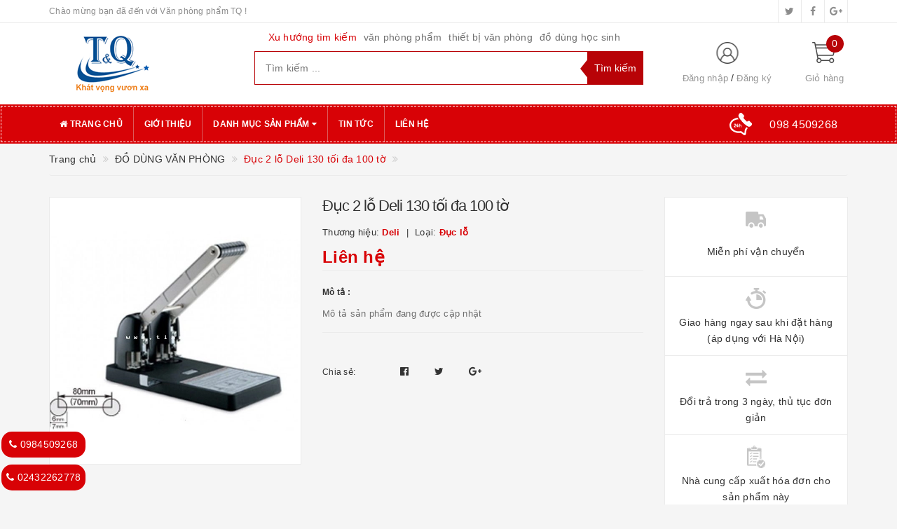

--- FILE ---
content_type: text/html; charset=utf-8
request_url: https://www.vanphongphamtq.com/duc-2-lo-deli-130-toi-da-100-to
body_size: 20533
content:
<!DOCTYPE html>
<html lang="vi">
<head>
	
	<script async src="//pagead2.googlesyndication.com/pagead/js/adsbygoogle.js"></script>
<script>
     (adsbygoogle = window.adsbygoogle || []).push({
          google_ad_client: "ca-pub-8526289947556746",
          enable_page_level_ads: true
     });
</script>
	<script async src="//pagead2.googlesyndication.com/pagead/js/adsbygoogle.js"></script>
<script>
     (adsbygoogle = window.adsbygoogle || []).push({
          google_ad_client: "ca-pub-8526289947556746",
          enable_page_level_ads: true
     });
</script>
	
	<!-- Global site tag (gtag.js) - AdWords: 794223173 -->
<script async src="https://www.googletagmanager.com/gtag/js?id=AW-794223173"></script>
<script>
  window.dataLayer = window.dataLayer || [];
  function gtag(){dataLayer.push(arguments);}
  gtag('js', new Date());

  gtag('config', 'AW-794223173');
</script>
	
	<meta http-equiv="content-type" content="text/html;charset=utf-8" />
	<meta name="viewport" content="width=device-width, initial-scale=1, maximum-scale=1">			
	<title>
		Đục 2 lỗ Deli 130 tối đa 100 tờ
		
		
		 Văn phòng phẩm TQ			
	</title>
	<!-- ================= Page description ================== -->
	<meta name="description" content="">
	<!-- ================= Meta ================== -->
	
	<meta name="keywords" content="Đục 2 lỗ Deli 130 tối đa 100 tờ, ĐỒ DÙNG VĂN PHÒNG, Dao-kéo-thước-đục lỗ, Văn phòng phẩm TQ, www.vanphongphamtq.com"/>
			
	<link rel="canonical" href="https://www.vanphongphamtq.com/duc-2-lo-deli-130-toi-da-100-to"/>
	<meta name='revisit-after' content='1 days' />
	<meta name="robots" content="noodp,index,follow" />
	<!-- ================= Favicon ================== -->
	
	<link rel="icon" href="//bizweb.dktcdn.net/100/315/522/themes/664700/assets/favicon.png?1593135643980" type="image/x-icon" />
	
	<!-- ================= Google Fonts ================== -->
	
	
		
	
	<!-- Facebook Open Graph meta tags -->
	

	<meta property="og:type" content="product">
	<meta property="og:title" content="Đục 2 lỗ Deli 130 tối đa 100 tờ">
	
		<meta property="og:image" content="http://bizweb.dktcdn.net/thumb/grande/100/315/522/products/b438.jpg?v=1529632741463">
		<meta property="og:image:secure_url" content="https://bizweb.dktcdn.net/thumb/grande/100/315/522/products/b438.jpg?v=1529632741463">
	
	<meta property="og:price:amount" content="0">
	<meta property="og:price:currency" content="VND">

<meta property="og:description" content="">
<meta property="og:url" content="https://www.vanphongphamtq.com/duc-2-lo-deli-130-toi-da-100-to">
<meta property="og:site_name" content="Văn phòng phẩm TQ">		
	
	<!-- Plugin CSS -->			
	<link rel="stylesheet"
	href="//maxcdn.bootstrapcdn.com/bootstrap/3.3.7/css/bootstrap.min.css"
	integrity="sha384-BVYiiSIFeK1dGmJRAkycuHAHRg32OmUcww7on3RYdg4Va+PmSTsz/K68vbdEjh4u"
	crossorigin="anonymous">
	<link rel="stylesheet" href="//maxcdn.bootstrapcdn.com/font-awesome/4.5.0/css/font-awesome.min.css">
	<link href="//bizweb.dktcdn.net/100/315/522/themes/664700/assets/owl.carousel.min.css?1593135643980" rel="stylesheet" type="text/css" media="all" />
	
	<!-- Build Main CSS -->								
	<link href="//bizweb.dktcdn.net/100/315/522/themes/664700/assets/base.scss.css?1593135643980" rel="stylesheet" type="text/css" media="all" />		
	<link href="//bizweb.dktcdn.net/100/315/522/themes/664700/assets/style.scss.css?1593135643980" rel="stylesheet" type="text/css" media="all" />		
	<link href="//bizweb.dktcdn.net/100/315/522/themes/664700/assets/update.scss.css?1593135643980" rel="stylesheet" type="text/css" media="all" />		
	<link href="//bizweb.dktcdn.net/100/315/522/themes/664700/assets/modules.scss.css?1593135643980" rel="stylesheet" type="text/css" media="all" />
	<link href="//bizweb.dktcdn.net/100/315/522/themes/664700/assets/responsive.scss.css?1593135643980" rel="stylesheet" type="text/css" media="all" />
	<link href="//bizweb.dktcdn.net/100/315/522/themes/664700/assets/update_stylesheet.scss.css?1593135643980" rel="stylesheet" type="text/css" media="all" />

	<!-- Header JS -->	
	<script src="//bizweb.dktcdn.net/100/315/522/themes/664700/assets/jquery-2.2.3.min.js?1593135643980" type="text/javascript"></script> 
	
	<!-- Bizweb javascript customer -->
	
	
	

	<!-- menu mobile -->
	<link href="//bizweb.dktcdn.net/100/315/522/themes/664700/assets/menu.scss.css?1593135643980" rel="stylesheet" type="text/css" media="all" />
	<script src="//bizweb.dktcdn.net/100/315/522/themes/664700/assets/menu.js?1593135643980" type="text/javascript"></script>

	<!-- Bizweb conter for header -->
	<script>
	var Bizweb = Bizweb || {};
	Bizweb.store = 'vanphongphamtq.mysapo.net';
	Bizweb.id = 315522;
	Bizweb.theme = {"id":664700,"name":"Văn phòng phẩm TQ","role":"main"};
	Bizweb.template = 'product';
	if(!Bizweb.fbEventId)  Bizweb.fbEventId = 'xxxxxxxx-xxxx-4xxx-yxxx-xxxxxxxxxxxx'.replace(/[xy]/g, function (c) {
	var r = Math.random() * 16 | 0, v = c == 'x' ? r : (r & 0x3 | 0x8);
				return v.toString(16);
			});		
</script>
<script>
	(function () {
		function asyncLoad() {
			var urls = ["//productreviews.sapoapps.vn/assets/js/productreviews.min.js?store=vanphongphamtq.mysapo.net","https://google-shopping.sapoapps.vn/conversion-tracker/global-tag/3813.js?store=vanphongphamtq.mysapo.net","https://google-shopping.sapoapps.vn/conversion-tracker/event-tag/3813.js?store=vanphongphamtq.mysapo.net"];
			for (var i = 0; i < urls.length; i++) {
				var s = document.createElement('script');
				s.type = 'text/javascript';
				s.async = true;
				s.src = urls[i];
				var x = document.getElementsByTagName('script')[0];
				x.parentNode.insertBefore(s, x);
			}
		};
		window.attachEvent ? window.attachEvent('onload', asyncLoad) : window.addEventListener('load', asyncLoad, false);
	})();
</script>


<script>
	window.BizwebAnalytics = window.BizwebAnalytics || {};
	window.BizwebAnalytics.meta = window.BizwebAnalytics.meta || {};
	window.BizwebAnalytics.meta.currency = 'VND';
	window.BizwebAnalytics.tracking_url = '/s';

	var meta = {};
	
	meta.product = {"id": 11982360, "vendor": "Deli", "name": "Đục 2 lỗ Deli 130 tối đa 100 tờ",
	"type": "Đục lỗ", "price": 0 };
	
	
	for (var attr in meta) {
	window.BizwebAnalytics.meta[attr] = meta[attr];
	}
</script>

	
		<script src="/dist/js/stats.min.js?v=96f2ff2"></script>
	











				
	<script>
		if(navigator.userAgent.indexOf("Speed Insights") == -1) {
			(function(w,d,s,l,i){w[l]=w[l]||[];w[l].push({'gtm.start':
				new Date().getTime(),event:'gtm.js'});var f=d.getElementsByTagName(s)[0],
			j=d.createElement(s),dl=l!='dataLayer'?'&l='+l:'';j.async=true;j.src=
			'//www.googletagmanager.com/gtm.js?id='+i+dl;f.parentNode.insertBefore(j,f);
		})(window,document,'script','dataLayer','GTM-MS77Z9');}
	</script>
	
	<script>var ProductReviewsAppUtil=ProductReviewsAppUtil || {};</script>
</head>
<body>
	<!-- Get default informations -->
	
	
	

	
	
	
	<!-- end !! get default informations -->


	<!-- Main content -->
	<header class="header">
	
	<div class="topbar hidden-xs">
		<div class="container">
			<div class="row">
				<div class="col-xs-12 col-sm-6 col-md-8 col-lg-9 a-left header-info">
					
					<span class="hidden-sm hidden-xs">
						Chào mừng bạn đã đến với Văn phòng phẩm TQ !
					</span>
					
				</div>
				
				<div class="col-xs-12 col-sm-6 col-md-4 col-lg-3 a-right">
					<ul class="social-info">
						
						
						
						
						
						<!-- defined style classes could be found in update_stylesheet.scss -->
						<li>
							<a href="https://twitter.com/" class="hv-bg-twitter btn-transition" title="twitter">
								<i class="fa fa-twitter"></i>
							</a>
						</li>
						
						
						
						
						
						<!-- defined style classes could be found in update_stylesheet.scss -->
						<li>
							<a href="https://www.facebook.com/Văn-phòng-phẩm-TQ-Hà-Nội-591714714518984/" class="hv-bg-facebook btn-transition" title="facebook">
								<i class="fa fa-facebook"></i>
							</a>
						</li>
						
						
						
						
						
						<!-- defined style classes could be found in update_stylesheet.scss -->
						<li>
							<a href="https://plus.google.com/" class="hv-bg-google-plus btn-transition" title="google plus">
								<i class="fa fa-google-plus"></i>
							</a>
						</li>
						
						
					</ul>
				</div>
				
			</div>
		</div>
	</div>
	

	<div class="main-header">
		<div class="container">
			<div class="row">
				<div class="col-xs-12 col-sm-8 col-md-3 col-lg-3"> 
					<div class="logo">
						<a title="Văn phòng phẩm TQ" href="/">
							
							<img class="img-responsive" src="//bizweb.dktcdn.net/100/315/522/themes/664700/assets/logo.png?1593135643980" alt="logo Văn phòng phẩm TQ">					
							
						</a> 
					</div>
				</div>

				<div class="hidden-xs hidden-sm col-md-6 col-lg-6 search_area">
					
					<div class="search_trend hidden-sm hidden-xs">
						
						
						<ul>
							<li class="trend_title">
								Xu hướng tìm kiếm
							</li>
							
							<li>
								<a href="van-phong-pham">văn phòng phẩm</a>
							</li>
							
							<li>
								<a href="thiet-bi-van-phong"> thiết bị văn phòng</a>
							</li>
							
							<li>
								<a href="do-dung-hoc-sinh"> đồ dùng học sinh</a>
							</li>
							
						</ul>
					</div>
					

					<div class="search_form">
						<form action="/search" method="get" class="search-form" role="search">
							<input placeholder="Tìm kiếm ..." class="search_input" type="text" name="query" value="" />
							<input type="submit" value="Tìm kiếm" class="btnsearch" />
							<span class='arrow-left-search'></span>
						</form>
					</div>
				</div>

				<div class="hidden-xs col-sm-4 col-md-3 col-lg-3 account-cart">
					<div class="row">
						<div class="col-sm-7 col-md-8 col-lg-8 account">
							<ul class="account-info">
								
								<li>
									<a href="/account/login">Đăng nhập</a>
								</li>
								<li>
									<a href="/account/register">Đăng ký</a>
								</li>
								
							</ul>
						</div>

						<div class="col-sm-5 col-md-4 col-lg-4 cart-header">
							<div class="top-cart-contain">
								<div class="mini-cart text-xs-center">
									<div class="heading-cart">
										<a href="/cart">
											<span class="cartCount count_item_pr" id="cart-total">0</span>
											<span class="cart-text">Giỏ hàng</span>
										</a>
									</div>	
									<div class="top-cart-content">
										<ul id="cart-sidebar" class="mini-products-list count_li">
											<li class="list-item">
												<ul></ul>
											</li>
											<li class="action">
												<ul>
													<li class="li-fix-1">
														<div class="top-subtotal">
															Tổng tiền thanh toán: 
															<span class="price"></span>
														</div>
													</li>
													<li class="li-fix-2" style="">
														<div class="actions">
															<a href="/cart" class="btn btn-primary">
																<span>Giỏ hàng</span>
															</a>
															<a href="/checkout" class="btn btn-checkout btn-gray">
																<span>Thanh toán</span>
															</a>
														</div>
													</li>
												</ul>
											</li>
										</ul>
									</div>
								</div>
							</div>
						</div>
					</div>
				</div>
			</div>
		</div>
	</div>

	<div class="menu-header menu-nav hidden-sm hidden-xs">
		<nav>
	<ul id="nav" class="nav container">
		
		
		<li class="nav-item">
			<a class="nav-link" href="/" title="Trang chủ">
				<i class="fa fa-home"></i> Trang chủ
			</a>
		</li>
		
		
		
		<li class="nav-item">
			<a class="nav-link" href="/gioi-thieu" title="Giới thiệu">
				 Giới thiệu
			</a>
		</li>
		
		
		
		<li class="nav-item">
			<a href="/collections/all" class="nav-link" title="Danh mục sản phẩm">
				 Danh mục sản phẩm <i class="fa fa-caret-down" data-toggle="dropdown"></i>
			</a>
			<ul class="dropdown-menu">
				
				
				<li class="dropdown-submenu nav-item-lv2">
					<a class="nav-link" href="/van-phong-pham" title="VĂN PHÒNG PHẨM">
						VĂN PHÒNG PHẨM <i class="fa fa-angle-right"></i>
					</a>
					<ul class="dropdown-menu">
												
						<li class="nav-item-lv3">
							<a class="nav-link" href="/cac-loai-but" title="Các loại bút">
								Các loại bút
							</a>
						</li>						
												
						<li class="nav-item-lv3">
							<a class="nav-link" href="/cap-file-tui-dung-tai-lieu" title="Cặp, File, túi đựng tài liệu">
								Cặp, File, túi đựng tài liệu
							</a>
						</li>						
												
						<li class="nav-item-lv3">
							<a class="nav-link" href="/so-lo-so-dong-so" title="Sổ-Lò so đóng sổ">
								Sổ-Lò so đóng sổ
							</a>
						</li>						
												
						<li class="nav-item-lv3">
							<a class="nav-link" href="/dau-ban-dau-muc-dau-bo-dap-so" title="Dấu-bàn dấu-mực dấu-bộ dập số">
								Dấu-bàn dấu-mực dấu-bộ dập số
							</a>
						</li>						
												
						<li class="nav-item-lv3">
							<a class="nav-link" href="/dap-ghim-ghim-dinh" title="Dập ghim-ghim-đinh">
								Dập ghim-ghim-đinh
							</a>
						</li>						
												
						<li class="nav-item-lv3">
							<a class="nav-link" href="/khay-ho-so-cam-but" title="Khay hồ sơ, cắm bút">
								Khay hồ sơ, cắm bút
							</a>
						</li>						
												
						<li class="nav-item-lv3">
							<a class="nav-link" href="/bang-dinh-ho-va-keo-dan" title="Băng dính-Hồ, keo dán">
								Băng dính-Hồ, keo dán
							</a>
						</li>						
												
						<li class="nav-item-lv3">
							<a class="nav-link" href="/nep-chung-tu-kep-tai-lieu" title="Nẹp chứng từ-Kẹp tài liệu">
								Nẹp chứng từ-Kẹp tài liệu
							</a>
						</li>						
												
						<li class="nav-item-lv3">
							<a class="nav-link" href="/phong-bi-phieu-thu-chi-nhap-xuat" title="Phong bì-Phiếu thu chi nhập xuất">
								Phong bì-Phiếu thu chi nhập xuất
							</a>
						</li>						
						
					</ul>                      
				</li>
				
				
				
				<li class="dropdown-submenu nav-item-lv2">
					<a class="nav-link" href="/san-pham-giay" title="SẢN PHẨM GIẤY">
						SẢN PHẨM GIẤY <i class="fa fa-angle-right"></i>
					</a>
					<ul class="dropdown-menu">
												
						<li class="nav-item-lv3">
							<a class="nav-link" href="/giay-in-giay-photo" title="Giấy in-giấy photo">
								Giấy in-giấy photo
							</a>
						</li>						
												
						<li class="nav-item-lv3">
							<a class="nav-link" href="/giay-vi-tinh-giay-anh-giay-can" title="Giấy vi tính-Giấy ảnh-Giấy can">
								Giấy vi tính-Giấy ảnh-Giấy can
							</a>
						</li>						
												
						<li class="nav-item-lv3">
							<a class="nav-link" href="/giay-than-giay-ep-giay-fax" title="Giấy than-Giấy ép-Giấy fax">
								Giấy than-Giấy ép-Giấy fax
							</a>
						</li>						
												
						<li class="nav-item-lv3">
							<a class="nav-link" href="/bia-giay-bia-mica" title="Bìa giấy-Bìa mica">
								Bìa giấy-Bìa mica
							</a>
						</li>						
												
						<li class="nav-item-lv3">
							<a class="nav-link" href="/giay-note-giay-dinh" title="Giấy note-giấy dính">
								Giấy note-giấy dính
							</a>
						</li>						
												
						<li class="nav-item-lv3">
							<a class="nav-link" href="/chia-file-phan-trang-1" title="Chia file-Phân trang">
								Chia file-Phân trang
							</a>
						</li>						
												
						<li class="nav-item-lv3">
							<a class="nav-link" href="/giay-kho-lon-giay-my-thuat-va-cac-giay-khac" title="Giấy khổ lớn-Giấy mỹ thuật và các giấy khác">
								Giấy khổ lớn-Giấy mỹ thuật và các giấy khác
							</a>
						</li>						
						
					</ul>                      
				</li>
				
				
				
				<li class="dropdown-submenu nav-item-lv2">
					<a class="nav-link" href="/muc-in-linh-kien-thay-the" title="MỰC IN-LINH KIỆN THAY THẾ">
						MỰC IN-LINH KIỆN THAY THẾ <i class="fa fa-angle-right"></i>
					</a>
					<ul class="dropdown-menu">
												
						<li class="nav-item-lv3">
							<a class="nav-link" href="/muc-in-photo-fax" title="Mực in, photo, fax">
								Mực in, photo, fax
							</a>
						</li>						
												
						<li class="nav-item-lv3">
							<a class="nav-link" href="/hop-muc" title="Hộp mực">
								Hộp mực
							</a>
						</li>						
												
						<li class="nav-item-lv3">
							<a class="nav-link" href="/linh-kien-thay-the" title="Linh kiện thay thế">
								Linh kiện thay thế
							</a>
						</li>						
						
					</ul>                      
				</li>
				
				
				
				<li class="dropdown-submenu nav-item-lv2">
					<a class="nav-link" href="/thiet-bi-van-phong" title="THIẾT BỊ VĂN PHÒNG">
						THIẾT BỊ VĂN PHÒNG <i class="fa fa-angle-right"></i>
					</a>
					<ul class="dropdown-menu">
												
						<li class="nav-item-lv3">
							<a class="nav-link" href="/dia-cd-dvd-usb" title="Đĩa CD, DVD, USB">
								Đĩa CD, DVD, USB
							</a>
						</li>						
												
						<li class="nav-item-lv3">
							<a class="nav-link" href="/may-tinh-so-dong-ho-dien-thoai-chuong-khoa" title="Máy tính số">
								Máy tính số
							</a>
						</li>						
												
						<li class="nav-item-lv3">
							<a class="nav-link" href="/ban-phim-chuot-o-cam" title="Bàn phím-chuột-ổ cắm">
								Bàn phím-chuột-ổ cắm
							</a>
						</li>						
						
					</ul>                      
				</li>
				
				
				
				<li class="dropdown-submenu nav-item-lv2">
					<a class="nav-link" href="/do-dung-van-phong" title="ĐỒ DÙNG VĂN PHÒNG">
						ĐỒ DÙNG VĂN PHÒNG <i class="fa fa-angle-right"></i>
					</a>
					<ul class="dropdown-menu">
												
						<li class="nav-item-lv3">
							<a class="nav-link" href="/the-co-duy-bang-bang" title="Thẻ, cờ, duy băng, bảng">
								Thẻ, cờ, duy băng, bảng
							</a>
						</li>						
												
						<li class="nav-item-lv3">
							<a class="nav-link" href="/tay-chi-got-chi-xoa-bang" title="Tẩy chì-Gọt chì-Xóa bảng">
								Tẩy chì-Gọt chì-Xóa bảng
							</a>
						</li>						
												
						<li class="nav-item-lv3">
							<a class="nav-link" href="/dao-keo-thuoc-duc-lo" title="Dao-kéo-thước-đục lỗ">
								Dao-kéo-thước-đục lỗ
							</a>
						</li>						
												
						<li class="nav-item-lv3">
							<a class="nav-link" href="/dung-cu-ve-sinh" title="Dụng cụ vệ sinh">
								Dụng cụ vệ sinh
							</a>
						</li>						
												
						<li class="nav-item-lv3">
							<a class="nav-link" href="/hom-hop-khung-cac-loai" title="Hòm, hộp, khung các loại">
								Hòm, hộp, khung các loại
							</a>
						</li>						
						
					</ul>                      
				</li>
				
				
				
				<li class="dropdown-submenu nav-item-lv2">
					<a class="nav-link" href="/hang-tieu-dung" title="HÀNG TIÊU DÙNG">
						HÀNG TIÊU DÙNG <i class="fa fa-angle-right"></i>
					</a>
					<ul class="dropdown-menu">
												
						<li class="nav-item-lv3">
							<a class="nav-link" href="/giay-ve-sinh-giay-an-khan-lau-tam" title="Giấy vệ sinh-Giấy ăn-Khăn lau">
								Giấy vệ sinh-Giấy ăn-Khăn lau
							</a>
						</li>						
												
						<li class="nav-item-lv3">
							<a class="nav-link" href="/tra-ca-phe" title="Nước tinh khiết-Trà-Cà phê">
								Nước tinh khiết-Trà-Cà phê
							</a>
						</li>						
												
						<li class="nav-item-lv3">
							<a class="nav-link" href="/hoa-pham-giat-lau-tay-rua" title="Hóa phẩm giặt lau tẩy rửa">
								Hóa phẩm giặt lau tẩy rửa
							</a>
						</li>						
												
						<li class="nav-item-lv3">
							<a class="nav-link" href="/tui-coc-giay-tui-nilong-bao-day-ong-hut" title="Túi nilon-Cốc-Dây">
								Túi nilon-Cốc-Dây
							</a>
						</li>						
												
						<li class="nav-item-lv3">
							<a class="nav-link" href="/pin-tem-muc-viet-cac-loai" title="Pin các loại">
								Pin các loại
							</a>
						</li>						
						
					</ul>                      
				</li>
				
				
				
				<li class="dropdown-submenu nav-item-lv2">
					<a class="nav-link" href="/do-dung-hoc-sinh" title="ĐỒ DÙNG HỌC SINH">
						ĐỒ DÙNG HỌC SINH <i class="fa fa-angle-right"></i>
					</a>
					<ul class="dropdown-menu">
												
						<li class="nav-item-lv3">
							<a class="nav-link" href="/cac-loai-but-dung-cho-hoc-sinh" title="Các loại bút dùng cho học sinh">
								Các loại bút dùng cho học sinh
							</a>
						</li>						
												
						<li class="nav-item-lv3">
							<a class="nav-link" href="/got-chi-tay-chi-phan-muc" title="Gọt chì-Tẩy chì-Phấn-Mực">
								Gọt chì-Tẩy chì-Phấn-Mực
							</a>
						</li>						
												
						<li class="nav-item-lv3">
							<a class="nav-link" href="/vo-giay-nhan-vo" title="Vở-Giấy-Nhãn vở">
								Vở-Giấy-Nhãn vở
							</a>
						</li>						
												
						<li class="nav-item-lv3">
							<a class="nav-link" href="/cap-sach-hop-but-vi-but" title="Cặp sách, hộp bút, ví bút">
								Cặp sách, hộp bút, ví bút
							</a>
						</li>						
						
					</ul>                      
				</li>
				
				
				
				<li class="nav-item-lv2">
					<a class="nav-link" href="/tap-pham" title="TẠP PHẨM">
						TẠP PHẨM
					</a>
				</li>
				
				
			</ul>
		</li>
		
		
		
		<li class="nav-item">
			<a class="nav-link" href="/tin-tuc" title="Tin tức">
				 Tin tức
			</a>
		</li>
		
		
		
		<li class="nav-item">
			<a class="nav-link" href="/lien-he" title="Liên hệ">
				 Liên hệ
			</a>
		</li>
		
		

		
		<li class="menu_hotline">
			<img class="img-responsive" src="//bizweb.dktcdn.net/thumb/icon/100/315/522/themes/664700/assets/hotline_pc.png?1593135643980" alt="Hotline"/>
			<a href="tel:0984509268">
				<span>098 4509268</span>
			</a>
		</li>
		
	</ul>
</nav>
	</div>
	<div class="menu-mobile menu-nav hidden-md hidden-lg">
		<div class="sidebar-menu sidebar_menu site-nav-mobile">
	<div class="sidebar-menu-title module-header">
		<div class="module-title">
			<i class="fa fa-bars"></i>
		</div>
		<a class="mobile-cart hidden-sm" href="/cart">
			<i class="fa fa-shopping-cart"></i>
			<span class="cart-count-mobile">0</span>
		</a>
	</div>
	<div class="sidebar-menu-content">
		<div class="sidebar-linklists mobile-menu-linklists">
			<ul>
				
				
				<li class="sidebar-menu-list menu-item collection-sidebar-menu">
					<a class="ajaxLayer" href="/" title="Trang chủ">
						<span>Trang chủ</span>
					</a>
					
				</li>
				
				<li class="sidebar-menu-list menu-item collection-sidebar-menu">
					<a class="ajaxLayer" href="/gioi-thieu" title="Giới thiệu">
						<span>Giới thiệu</span>
					</a>
					
				</li>
				
				<li class="sidebar-menu-list menu-item collection-sidebar-menu">
					<a class="ajaxLayer" href="/collections/all" title="Danh mục sản phẩm">
						<span>Danh mục sản phẩm</span>
					</a>
					
					<ul style="display: none" class="lv2">
						
						<li>
							<a class="ajaxLayer a_lv2" href="/van-phong-pham" title="VĂN PHÒNG PHẨM">
								<span>VĂN PHÒNG PHẨM</span>
							</a>
							
							<ul style="display: none;" class="lv3">
								
								<li>
									<a class="ajaxLayer a_lv3" href="/cac-loai-but" title="Các loại bút">
										<span>Các loại bút</span>
									</a>
								</li>
								
								<li>
									<a class="ajaxLayer a_lv3" href="/cap-file-tui-dung-tai-lieu" title="Cặp, File, túi đựng tài liệu">
										<span>Cặp, File, túi đựng tài liệu</span>
									</a>
								</li>
								
								<li>
									<a class="ajaxLayer a_lv3" href="/so-lo-so-dong-so" title="Sổ-Lò so đóng sổ">
										<span>Sổ-Lò so đóng sổ</span>
									</a>
								</li>
								
								<li>
									<a class="ajaxLayer a_lv3" href="/dau-ban-dau-muc-dau-bo-dap-so" title="Dấu-bàn dấu-mực dấu-bộ dập số">
										<span>Dấu-bàn dấu-mực dấu-bộ dập số</span>
									</a>
								</li>
								
								<li>
									<a class="ajaxLayer a_lv3" href="/dap-ghim-ghim-dinh" title="Dập ghim-ghim-đinh">
										<span>Dập ghim-ghim-đinh</span>
									</a>
								</li>
								
								<li>
									<a class="ajaxLayer a_lv3" href="/khay-ho-so-cam-but" title="Khay hồ sơ, cắm bút">
										<span>Khay hồ sơ, cắm bút</span>
									</a>
								</li>
								
								<li>
									<a class="ajaxLayer a_lv3" href="/bang-dinh-ho-va-keo-dan" title="Băng dính-Hồ, keo dán">
										<span>Băng dính-Hồ, keo dán</span>
									</a>
								</li>
								
								<li>
									<a class="ajaxLayer a_lv3" href="/nep-chung-tu-kep-tai-lieu" title="Nẹp chứng từ-Kẹp tài liệu">
										<span>Nẹp chứng từ-Kẹp tài liệu</span>
									</a>
								</li>
								
								<li>
									<a class="ajaxLayer a_lv3" href="/phong-bi-phieu-thu-chi-nhap-xuat" title="Phong bì-Phiếu thu chi nhập xuất">
										<span>Phong bì-Phiếu thu chi nhập xuất</span>
									</a>
								</li>
								
							</ul>
							
						</li>
						
						<li>
							<a class="ajaxLayer a_lv2" href="/san-pham-giay" title="SẢN PHẨM GIẤY">
								<span>SẢN PHẨM GIẤY</span>
							</a>
							
							<ul style="display: none;" class="lv3">
								
								<li>
									<a class="ajaxLayer a_lv3" href="/giay-in-giay-photo" title="Giấy in-giấy photo">
										<span>Giấy in-giấy photo</span>
									</a>
								</li>
								
								<li>
									<a class="ajaxLayer a_lv3" href="/giay-vi-tinh-giay-anh-giay-can" title="Giấy vi tính-Giấy ảnh-Giấy can">
										<span>Giấy vi tính-Giấy ảnh-Giấy can</span>
									</a>
								</li>
								
								<li>
									<a class="ajaxLayer a_lv3" href="/giay-than-giay-ep-giay-fax" title="Giấy than-Giấy ép-Giấy fax">
										<span>Giấy than-Giấy ép-Giấy fax</span>
									</a>
								</li>
								
								<li>
									<a class="ajaxLayer a_lv3" href="/bia-giay-bia-mica" title="Bìa giấy-Bìa mica">
										<span>Bìa giấy-Bìa mica</span>
									</a>
								</li>
								
								<li>
									<a class="ajaxLayer a_lv3" href="/giay-note-giay-dinh" title="Giấy note-giấy dính">
										<span>Giấy note-giấy dính</span>
									</a>
								</li>
								
								<li>
									<a class="ajaxLayer a_lv3" href="/chia-file-phan-trang-1" title="Chia file-Phân trang">
										<span>Chia file-Phân trang</span>
									</a>
								</li>
								
								<li>
									<a class="ajaxLayer a_lv3" href="/giay-kho-lon-giay-my-thuat-va-cac-giay-khac" title="Giấy khổ lớn-Giấy mỹ thuật và các giấy khác">
										<span>Giấy khổ lớn-Giấy mỹ thuật và các giấy khác</span>
									</a>
								</li>
								
							</ul>
							
						</li>
						
						<li>
							<a class="ajaxLayer a_lv2" href="/muc-in-linh-kien-thay-the" title="MỰC IN-LINH KIỆN THAY THẾ">
								<span>MỰC IN-LINH KIỆN THAY THẾ</span>
							</a>
							
							<ul style="display: none;" class="lv3">
								
								<li>
									<a class="ajaxLayer a_lv3" href="/muc-in-photo-fax" title="Mực in, photo, fax">
										<span>Mực in, photo, fax</span>
									</a>
								</li>
								
								<li>
									<a class="ajaxLayer a_lv3" href="/hop-muc" title="Hộp mực">
										<span>Hộp mực</span>
									</a>
								</li>
								
								<li>
									<a class="ajaxLayer a_lv3" href="/linh-kien-thay-the" title="Linh kiện thay thế">
										<span>Linh kiện thay thế</span>
									</a>
								</li>
								
							</ul>
							
						</li>
						
						<li>
							<a class="ajaxLayer a_lv2" href="/thiet-bi-van-phong" title="THIẾT BỊ VĂN PHÒNG">
								<span>THIẾT BỊ VĂN PHÒNG</span>
							</a>
							
							<ul style="display: none;" class="lv3">
								
								<li>
									<a class="ajaxLayer a_lv3" href="/dia-cd-dvd-usb" title="Đĩa CD, DVD, USB">
										<span>Đĩa CD, DVD, USB</span>
									</a>
								</li>
								
								<li>
									<a class="ajaxLayer a_lv3" href="/may-tinh-so-dong-ho-dien-thoai-chuong-khoa" title="Máy tính số">
										<span>Máy tính số</span>
									</a>
								</li>
								
								<li>
									<a class="ajaxLayer a_lv3" href="/ban-phim-chuot-o-cam" title="Bàn phím-chuột-ổ cắm">
										<span>Bàn phím-chuột-ổ cắm</span>
									</a>
								</li>
								
							</ul>
							
						</li>
						
						<li>
							<a class="ajaxLayer a_lv2" href="/do-dung-van-phong" title="ĐỒ DÙNG VĂN PHÒNG">
								<span>ĐỒ DÙNG VĂN PHÒNG</span>
							</a>
							
							<ul style="display: none;" class="lv3">
								
								<li>
									<a class="ajaxLayer a_lv3" href="/the-co-duy-bang-bang" title="Thẻ, cờ, duy băng, bảng">
										<span>Thẻ, cờ, duy băng, bảng</span>
									</a>
								</li>
								
								<li>
									<a class="ajaxLayer a_lv3" href="/tay-chi-got-chi-xoa-bang" title="Tẩy chì-Gọt chì-Xóa bảng">
										<span>Tẩy chì-Gọt chì-Xóa bảng</span>
									</a>
								</li>
								
								<li>
									<a class="ajaxLayer a_lv3" href="/dao-keo-thuoc-duc-lo" title="Dao-kéo-thước-đục lỗ">
										<span>Dao-kéo-thước-đục lỗ</span>
									</a>
								</li>
								
								<li>
									<a class="ajaxLayer a_lv3" href="/dung-cu-ve-sinh" title="Dụng cụ vệ sinh">
										<span>Dụng cụ vệ sinh</span>
									</a>
								</li>
								
								<li>
									<a class="ajaxLayer a_lv3" href="/hom-hop-khung-cac-loai" title="Hòm, hộp, khung các loại">
										<span>Hòm, hộp, khung các loại</span>
									</a>
								</li>
								
							</ul>
							
						</li>
						
						<li>
							<a class="ajaxLayer a_lv2" href="/hang-tieu-dung" title="HÀNG TIÊU DÙNG">
								<span>HÀNG TIÊU DÙNG</span>
							</a>
							
							<ul style="display: none;" class="lv3">
								
								<li>
									<a class="ajaxLayer a_lv3" href="/giay-ve-sinh-giay-an-khan-lau-tam" title="Giấy vệ sinh-Giấy ăn-Khăn lau">
										<span>Giấy vệ sinh-Giấy ăn-Khăn lau</span>
									</a>
								</li>
								
								<li>
									<a class="ajaxLayer a_lv3" href="/tra-ca-phe" title="Nước tinh khiết-Trà-Cà phê">
										<span>Nước tinh khiết-Trà-Cà phê</span>
									</a>
								</li>
								
								<li>
									<a class="ajaxLayer a_lv3" href="/hoa-pham-giat-lau-tay-rua" title="Hóa phẩm giặt lau tẩy rửa">
										<span>Hóa phẩm giặt lau tẩy rửa</span>
									</a>
								</li>
								
								<li>
									<a class="ajaxLayer a_lv3" href="/tui-coc-giay-tui-nilong-bao-day-ong-hut" title="Túi nilon-Cốc-Dây">
										<span>Túi nilon-Cốc-Dây</span>
									</a>
								</li>
								
								<li>
									<a class="ajaxLayer a_lv3" href="/pin-tem-muc-viet-cac-loai" title="Pin các loại">
										<span>Pin các loại</span>
									</a>
								</li>
								
							</ul>
							
						</li>
						
						<li>
							<a class="ajaxLayer a_lv2" href="/do-dung-hoc-sinh" title="ĐỒ DÙNG HỌC SINH">
								<span>ĐỒ DÙNG HỌC SINH</span>
							</a>
							
							<ul style="display: none;" class="lv3">
								
								<li>
									<a class="ajaxLayer a_lv3" href="/cac-loai-but-dung-cho-hoc-sinh" title="Các loại bút dùng cho học sinh">
										<span>Các loại bút dùng cho học sinh</span>
									</a>
								</li>
								
								<li>
									<a class="ajaxLayer a_lv3" href="/got-chi-tay-chi-phan-muc" title="Gọt chì-Tẩy chì-Phấn-Mực">
										<span>Gọt chì-Tẩy chì-Phấn-Mực</span>
									</a>
								</li>
								
								<li>
									<a class="ajaxLayer a_lv3" href="/vo-giay-nhan-vo" title="Vở-Giấy-Nhãn vở">
										<span>Vở-Giấy-Nhãn vở</span>
									</a>
								</li>
								
								<li>
									<a class="ajaxLayer a_lv3" href="/cap-sach-hop-but-vi-but" title="Cặp sách, hộp bút, ví bút">
										<span>Cặp sách, hộp bút, ví bút</span>
									</a>
								</li>
								
							</ul>
							
						</li>
						
						<li>
							<a class="ajaxLayer a_lv2" href="/tap-pham" title="TẠP PHẨM">
								<span>TẠP PHẨM</span>
							</a>
							
						</li>
						
					</ul>
					
				</li>
				
				<li class="sidebar-menu-list menu-item collection-sidebar-menu">
					<a class="ajaxLayer" href="/tin-tuc" title="Tin tức">
						<span>Tin tức</span>
					</a>
					
				</li>
				
				<li class="sidebar-menu-list menu-item collection-sidebar-menu">
					<a class="ajaxLayer" href="/lien-he" title="Liên hệ">
						<span>Liên hệ</span>
					</a>
					
				</li>
				
			</ul>
		</div>
	</div>
</div>

		<div class="full-width">
			<div class="container">
				<div class="row">
					<div class="col-xs-12 col-sm-12 col-md-12 col-lg-12">
						<div class="search_form">
							<form action="/search" method="get" class="search-form" role="search">
								<input placeholder="Tìm kiếm ..." class="search_input" type="text" name="query" value="" />
								<button type="submit" class="btnsearch">
									<i class="fa fa-search"></i>
								</button>
							</form>
						</div>

						
						<div class="hotline_mobile">
							<a href="tel:0984509268">
								<img src="//bizweb.dktcdn.net/thumb/icon/100/315/522/themes/664700/assets/hotline_mobile.png?1593135643980" alt="Hotline" class="img-responsive">
							</a>
						</div>
						
					</div>
				</div>
			</div>
		</div>
	</div>
</header>
	







<section class="product-template product" itemscope itemtype="http://schema.org/Product">
	<section class="bread-crumb">
	<div class="container">
		<div class="row">
			<div class="col-xs-12">
				<ul class="breadcrumb list-unstyled" itemscope itemtype="http://data-vocabulary.org/Breadcrumb">					
					<li class="home">
						<a itemprop="url" href="/" title="Về trang chủ">
							<span itemprop="title">Trang chủ</span>
						</a>
					</li>
					
					
						
						<li>
							<a itemprop="url" href="/do-dung-van-phong" title="ĐỒ DÙNG VĂN PHÒNG">
								<span itemprop="title">ĐỒ DÙNG VĂN PHÒNG</span>
							</a>
						</li>
						
						<li>
							<strong>
								<span itemprop="title">Đục 2 lỗ Deli 130 tối đa 100 tờ</span>
							</strong>
						<li>
							
					
				</ul>
			</div>
		</div>
	</div>
</section>
	<meta itemprop="url" content="//www.vanphongphamtq.com/duc-2-lo-deli-130-toi-da-100-to">
	<meta itemprop="name" content="Đục 2 lỗ Deli 130 tối đa 100 tờ">
	<meta itemprop="image" content="//bizweb.dktcdn.net/thumb/grande/100/315/522/products/b438.jpg?v=1529632741463">
	<meta itemprop="description" content="">
	<div class="container">
		<div class="row">
			<div class="details-product">
				<div class="col-xs-12 col-sm-12 col-md-4 col-lg-4 images-pro">
					<div class="large-image">
						<a href="//bizweb.dktcdn.net/thumb/1024x1024/100/315/522/products/b438.jpg?v=1529632741463" class="large_image_url checkurl dp-flex" data-rel="prettyPhoto[product-gallery]">
							
							<img id="zoom_01" class="img-responsive" src="//bizweb.dktcdn.net/thumb/grande/100/315/522/products/b438.jpg?v=1529632741463" alt="duc-2-lo-deli-130-toi-da-100-to">
							
						</a>
					</div>

					
				</div>

				<div class="col-xs-12 col-sm-12 col-md-4 col-lg-5 details-pro">
					<h1 class="title-head">Đục 2 lỗ Deli 130 tối đa 100 tờ</h1>
					

					
					<p class="product_vendor">
						<span itemprop="brand" itemscope itemtype="http://schema.org/Organization">
							Thương hiệu: <b itemprop="name">Deli</b>
						</span>
						<span>
							Loại: <b itemprop="model">Đục lỗ</b>
						</span>
					</p>
					

					<div class="product-review rated_star">
						<div class="bizweb-product-reviews-badge" data-id="11982360"></div>
					</div>

					

<div class="price-box price-loop-style price-box-product" itemscope itemtype="http://schema.org/Offer">
	
		
			
				<span class="special-price">
					<span class="price">Liên hệ</span>
				</span>
				<span class="old-price">
					<span class="price"></span>
				</span>
			
		
	
</div>

					
					<label>
						<strong>Mô tả : </strong>
					</label>
					<div class="product-summary product_description">
						<div class="rte description">
							
							Mô tả sản phẩm đang được cập nhật
							
						</div>
					</div>
					

					<div class="form-product">
						<form enctype="multipart/form-data" id="add-to-cart-form" action="/cart/add" method="post" class="form-inline">
							
							<div class="box-variant clearfix ">
								
								
								<input type="hidden" name="variantId" value="19186385" />
								
							</div>

							<div class="form-group product_quantity  hidden">
								<label class="form-control-label">Số lượng</label>
								<button onclick="var result = document.getElementById('qty'); var qty = result.value; if( !isNaN( qty ) &amp;&amp; qty > 1 ) result.value--;return false;" class="reduced btn btn-ipnb" type="button">-</button>
								<input type="text" class="form-control text-xs-center qty" title="Số lượng" value="1" maxlength="3" id="qty" name="quantity" onkeyup="valid(this,'numbers')" onblur="valid(this,'numbers')">
								<button onclick="var result = document.getElementById('qty'); var qty = result.value; if( !isNaN( qty )) result.value++;return false;" class="increase btn btn-ipnb" type="button">+</button>
							</div>

							<!-- BUTTON ACTIONS -->
							<input class="hidden" type="hidden" name="variantId" value="19186385" />
							<div class="button_actions">
								
								
								
								
								
							</div>
							<!-- END BUTTON ACTIONS -->
						</form>
					</div>

					

					
					<div class="social-sharing">
						
  
  



<div class="social-media" data-permalink="https://www.vanphongphamtq.com/duc-2-lo-deli-130-toi-da-100-to">
	<label>Chia sẻ: </label>
	<div class="custom_list">
		
		<a target="_blank" href="//www.facebook.com/sharer.php?u=https://www.vanphongphamtq.com/duc-2-lo-deli-130-toi-da-100-to" class="share-facebook hv-txt-facebook btn-transition btn-border-hover" title="Chia sẻ lên Facebook">
			<i class="fa fa-facebook-official"></i>
		</a>
		

		
		<a target="_blank" href="//twitter.com/share?text=duc-2-lo-deli-130-toi-da-100-to&amp;url=https://www.vanphongphamtq.com/duc-2-lo-deli-130-toi-da-100-to" class="share-twitter hv-txt-twitter btn-transition btn-border-hover" title="Chia sẻ lên Twitter">
			<i class="fa fa-twitter"></i>
		</a>
		

		
		<a target="_blank" href="//plus.google.com/share?url=https://www.vanphongphamtq.com/duc-2-lo-deli-130-toi-da-100-to" class="share-google hv-txt-google-plus btn-transition btn-border-hover" title="+1">
			<i class="fa fa-google-plus"></i>
		</a>
		
	</div>
</div>
					</div>
					
				</div>

				<div class="col-xs-12 col-sm-12 col-md-4 col-lg-3">
					<div class="product-privacy">
						<div class="row">
							<div class="col-xs-12">
								
								
								
								
								
								<div class="privacy-index privacy-index-1 col-sm-6 col-md-12 col-lg-12">
									<div class="privacy-image dp-flex">
										<img class="img-responsive" src="//bizweb.dktcdn.net/thumb/icon/100/315/522/themes/664700/assets/privacy_1_image.png?1593135643980" alt="chinh-sach" />
									</div>
									<div class="privacy-info dp-flex">
										Miễn phí vận chuyển 
									</div>
								</div>
								
								
								
								
								
								
								<div class="privacy-index privacy-index-2 col-sm-6 col-md-12 col-lg-12">
									<div class="privacy-image dp-flex">
										<img class="img-responsive" src="//bizweb.dktcdn.net/thumb/icon/100/315/522/themes/664700/assets/privacy_2_image.png?1593135643980" alt="chinh-sach" />
									</div>
									<div class="privacy-info dp-flex">
										Giao hàng ngay sau khi đặt hàng (áp dụng với Hà Nội) 
									</div>
								</div>
								
								
								
								
								
								
								<div class="privacy-index privacy-index-3 col-sm-6 col-md-12 col-lg-12">
									<div class="privacy-image dp-flex">
										<img class="img-responsive" src="//bizweb.dktcdn.net/thumb/icon/100/315/522/themes/664700/assets/privacy_3_image.png?1593135643980" alt="chinh-sach" />
									</div>
									<div class="privacy-info dp-flex">
										Đổi trả trong 3 ngày, thủ tục đơn giản
									</div>
								</div>
								
								
								
								
								
								
								<div class="privacy-index privacy-index-4 col-sm-6 col-md-12 col-lg-12">
									<div class="privacy-image dp-flex">
										<img class="img-responsive" src="//bizweb.dktcdn.net/thumb/icon/100/315/522/themes/664700/assets/privacy_4_image.png?1593135643980" alt="chinh-sach" />
									</div>
									<div class="privacy-info dp-flex">
										Nhà cung cấp xuất hóa đơn cho sản phẩm này
									</div>
								</div>
								
								
							</div>
						</div>
					</div>
				</div>
			</div>
		</div>

		
		<div class="row">
			<div class="col-xs-12 col-sm-12 col-md-12 col-lg-12">
				<div class="product-tab e-tabs">
					<ul class="tabs tabs-title clearfix">									
						
						
						
						
						
						<li class="tab-link" data-tab="tab-1">
							<h5 class="tab_title">
								<span>Chi tiết sản phẩm</span>
							</h5>
						</li>
						
						
						
						
						
						
						<li class="tab-link" data-tab="tab-2">
							<h5 class="tab_title">
								<span>Đánh giá sản phẩm</span>
							</h5>
						</li>
						
						
						
						
						
						
						<li class="tab-link" data-tab="tab-3">
							<h5 class="tab_title">
								<span>Thẻ tags</span>
							</h5>
						</li>
						
						
						
						
						
						
						
						
						
						
						
						
					</ul>

					
					<div id="tab-1" class="tab-content">
						<div class="rte">
							Nội dung đang được cập nhật...
						</div>	
					</div>	
					

					
					<div id="tab-2" class="tab-content">
						<div class="rte">
							<div id="bizweb-product-reviews" class="bizweb-product-reviews" data-id="11982360">
    
</div>
						</div>
					</div>
					

					
					<div id="tab-3" class="tab-content">
						
					</div>
					

					
					
					
					
					
					
					
					
					
					
					
					
					
					
					
					
					
					
					
				</div>				
			</div>
		</div>
		

		
		
		
		<div class="related_products">
			<div class="row">
				<div class="col-xs-12 col-sm-12 col-md-12 col-lg-12">
					<div class="module-header">
						<h2 class="module-title style-2">
							<a href="do-dung-van-phong" title=" Xem tất cả '' ">
								<span>Sản phẩm liên quan</span>
							</a>
						</h2>
					</div>
				</div>
				<div class="col-xs-12 col-sm-12 col-md-12 col-lg-12">
					
					
					
					
					<div class="module-content owl-carousel owl-theme top-right nav-style-2" data-lg-items="5" data-md-items="4" data-sm-items="3" data-xs-items="2" data-xxs-items="2" data-nav="true" data-auto-play="true" data-auto-height="true">
						
						
						
						
						
						<div class="item">
							


	
	
	
 
    












<div class="product-box product-grid-item">
	<div class="product-thumbnail">
		
		<a href="/bang-tu-xanh" title="Bảng từ xanh">
			<div class="face-in">
				<picture class="dp-flex">
					
					<source media="(min-width: 1200px)" srcset="//bizweb.dktcdn.net/thumb/medium/100/315/522/products/bang-tu-xanh.png?v=1632118725363" />
					<source media="(min-width: 992px) and (max-width: 1199px)" srcset="//bizweb.dktcdn.net/thumb/medium/100/315/522/products/bang-tu-xanh.png?v=1632118725363" />
					<source media="(min-width: 768px) and (max-width: 991px)" srcset="//bizweb.dktcdn.net/thumb/medium/100/315/522/products/bang-tu-xanh.png?v=1632118725363" />
					<source media="(min-width: 543px) and (max-width: 767px)" srcset="//bizweb.dktcdn.net/thumb/medium/100/315/522/products/bang-tu-xanh.png?v=1632118725363" />
					<source media="(min-width: 320px) and (max-width: 542px)" srcset="//bizweb.dktcdn.net/thumb/compact/100/315/522/products/bang-tu-xanh.png?v=1632118725363" />
					<source media="(max-width: 319px)" srcset="//bizweb.dktcdn.net/thumb/medium/100/315/522/products/bang-tu-xanh.png?v=1632118725363" />
					<img class="img-responsive" src="https://bizweb.dktcdn.net/100/315/522/products/bang-tu-xanh.png?v=1632118725363" alt="Bảng từ xanh"/>
					
				</picture>
			</div>
			<div class="face-out">
				<picture class="dp-flex">
					
					<source media="(min-width: 1200px)" srcset="//bizweb.dktcdn.net/thumb/medium/100/315/522/products/bang-tu-xanh.png?v=1632118725363" />
					<source media="(min-width: 992px) and (max-width: 1199px)" srcset="//bizweb.dktcdn.net/thumb/medium/100/315/522/products/bang-tu-xanh.png?v=1632118725363" />
					<source media="(min-width: 768px) and (max-width: 991px)" srcset="//bizweb.dktcdn.net/thumb/medium/100/315/522/products/bang-tu-xanh.png?v=1632118725363" />
					<source media="(min-width: 543px) and (max-width: 767px)" srcset="//bizweb.dktcdn.net/thumb/medium/100/315/522/products/bang-tu-xanh.png?v=1632118725363" />
					<source media="(min-width: 320px) and (max-width: 542px)" srcset="//bizweb.dktcdn.net/thumb/compact/100/315/522/products/bang-tu-xanh.png?v=1632118725363" />
					<source media="(max-width: 319px)" srcset="//bizweb.dktcdn.net/thumb/medium/100/315/522/products/bang-tu-xanh.png?v=1632118725363" />
					<img class="img-responsive" src="https://bizweb.dktcdn.net/100/315/522/products/bang-tu-xanh.png?v=1632118725363" alt="Bảng từ xanh"/>
					
				</picture>
			</div>
		</a>
		

<div class="product-action-btn product-action">
	<form action="/cart/add" method="post" class="variants form-nut-grid" data-id="product-actions-23040671" enctype="multipart/form-data">
		<input class="hidden" type="hidden" name="variantId" value="51354595" />
		
			
				
			
		

		
		<a href="/bang-tu-xanh" data-handle="bang-tu-xanh" class="btn btn-white btn_view quick-view" title="Xem nhanh sản phẩm">
			<i class="fa fa-search-plus"></i> Xem nhanh
		</a>
		
	</form>
</div>
	</div>
	<div class="product-info">
		<h3 class="product-name text2line">
			<a href="/bang-tu-xanh" title="Bảng từ xanh">
				Bảng từ xanh
			</a>
		</h3>
		









<div class="price-box price-loop-style">
	
		
			
				<span class="special-price">
					<span class="price">Liên hệ</span>
				</span>
				<span class="old-price">
					<span class="price"></span>
				</span>
			
		
	
</div>
	</div>
</div>
						</div>
						
						
						
						
						
						<div class="item">
							


	
	
	
 
    












<div class="product-box product-grid-item">
	<div class="product-thumbnail">
		
		<a href="/duc-2-lo-co-dai-tata" title="Đục 2 lỗ cỡ đại TATA">
			<div class="face-in">
				<picture class="dp-flex">
					
					<source media="(min-width: 1200px)" srcset="//bizweb.dktcdn.net/thumb/medium/100/315/522/products/duc-2-lo-tata.jpg?v=1587199967473" />
					<source media="(min-width: 992px) and (max-width: 1199px)" srcset="//bizweb.dktcdn.net/thumb/medium/100/315/522/products/duc-2-lo-tata.jpg?v=1587199967473" />
					<source media="(min-width: 768px) and (max-width: 991px)" srcset="//bizweb.dktcdn.net/thumb/medium/100/315/522/products/duc-2-lo-tata.jpg?v=1587199967473" />
					<source media="(min-width: 543px) and (max-width: 767px)" srcset="//bizweb.dktcdn.net/thumb/medium/100/315/522/products/duc-2-lo-tata.jpg?v=1587199967473" />
					<source media="(min-width: 320px) and (max-width: 542px)" srcset="//bizweb.dktcdn.net/thumb/compact/100/315/522/products/duc-2-lo-tata.jpg?v=1587199967473" />
					<source media="(max-width: 319px)" srcset="//bizweb.dktcdn.net/thumb/medium/100/315/522/products/duc-2-lo-tata.jpg?v=1587199967473" />
					<img class="img-responsive" src="https://bizweb.dktcdn.net/100/315/522/products/duc-2-lo-tata.jpg?v=1587199967473" alt="Đục 2 lỗ cỡ đại TATA"/>
					
				</picture>
			</div>
			<div class="face-out">
				<picture class="dp-flex">
					
					<source media="(min-width: 1200px)" srcset="//bizweb.dktcdn.net/thumb/medium/100/315/522/products/duc-2-lo-tata.jpg?v=1587199967473" />
					<source media="(min-width: 992px) and (max-width: 1199px)" srcset="//bizweb.dktcdn.net/thumb/medium/100/315/522/products/duc-2-lo-tata.jpg?v=1587199967473" />
					<source media="(min-width: 768px) and (max-width: 991px)" srcset="//bizweb.dktcdn.net/thumb/medium/100/315/522/products/duc-2-lo-tata.jpg?v=1587199967473" />
					<source media="(min-width: 543px) and (max-width: 767px)" srcset="//bizweb.dktcdn.net/thumb/medium/100/315/522/products/duc-2-lo-tata.jpg?v=1587199967473" />
					<source media="(min-width: 320px) and (max-width: 542px)" srcset="//bizweb.dktcdn.net/thumb/compact/100/315/522/products/duc-2-lo-tata.jpg?v=1587199967473" />
					<source media="(max-width: 319px)" srcset="//bizweb.dktcdn.net/thumb/medium/100/315/522/products/duc-2-lo-tata.jpg?v=1587199967473" />
					<img class="img-responsive" src="https://bizweb.dktcdn.net/100/315/522/products/duc-2-lo-tata.jpg?v=1587199967473" alt="Đục 2 lỗ cỡ đại TATA"/>
					
				</picture>
			</div>
		</a>
		

<div class="product-action-btn product-action">
	<form action="/cart/add" method="post" class="variants form-nut-grid" data-id="product-actions-17672426" enctype="multipart/form-data">
		<input class="hidden" type="hidden" name="variantId" value="32162855" />
		
			
				
			
		

		
		<a href="/duc-2-lo-co-dai-tata" data-handle="duc-2-lo-co-dai-tata" class="btn btn-white btn_view quick-view" title="Xem nhanh sản phẩm">
			<i class="fa fa-search-plus"></i> Xem nhanh
		</a>
		
	</form>
</div>
	</div>
	<div class="product-info">
		<h3 class="product-name text2line">
			<a href="/duc-2-lo-co-dai-tata" title="Đục 2 lỗ cỡ đại TATA">
				Đục 2 lỗ cỡ đại TATA
			</a>
		</h3>
		









<div class="price-box price-loop-style">
	
		
			
				<span class="special-price">
					<span class="price">Liên hệ</span>
				</span>
				<span class="old-price">
					<span class="price"></span>
				</span>
			
		
	
</div>
	</div>
</div>
						</div>
						
						
						
						
						
						<div class="item">
							


	
	
	
 
    












<div class="product-box product-grid-item">
	<div class="product-thumbnail">
		
		<a href="/thung-hoa-vang-cac-co" title="Thùng hóa vàng (các cỡ)">
			<div class="face-in">
				<picture class="dp-flex">
					
					<source media="(min-width: 1200px)" srcset="//bizweb.dktcdn.net/thumb/medium/100/315/522/products/thung-hoa-vang.jpg?v=1587033023150" />
					<source media="(min-width: 992px) and (max-width: 1199px)" srcset="//bizweb.dktcdn.net/thumb/medium/100/315/522/products/thung-hoa-vang.jpg?v=1587033023150" />
					<source media="(min-width: 768px) and (max-width: 991px)" srcset="//bizweb.dktcdn.net/thumb/medium/100/315/522/products/thung-hoa-vang.jpg?v=1587033023150" />
					<source media="(min-width: 543px) and (max-width: 767px)" srcset="//bizweb.dktcdn.net/thumb/medium/100/315/522/products/thung-hoa-vang.jpg?v=1587033023150" />
					<source media="(min-width: 320px) and (max-width: 542px)" srcset="//bizweb.dktcdn.net/thumb/compact/100/315/522/products/thung-hoa-vang.jpg?v=1587033023150" />
					<source media="(max-width: 319px)" srcset="//bizweb.dktcdn.net/thumb/medium/100/315/522/products/thung-hoa-vang.jpg?v=1587033023150" />
					<img class="img-responsive" src="https://bizweb.dktcdn.net/100/315/522/products/thung-hoa-vang.jpg?v=1587033023150" alt="Thùng hóa vàng (các cỡ)"/>
					
				</picture>
			</div>
			<div class="face-out">
				<picture class="dp-flex">
					
					<source media="(min-width: 1200px)" srcset="//bizweb.dktcdn.net/thumb/medium/100/315/522/products/thung-hoa-vang.jpg?v=1587033023150" />
					<source media="(min-width: 992px) and (max-width: 1199px)" srcset="//bizweb.dktcdn.net/thumb/medium/100/315/522/products/thung-hoa-vang.jpg?v=1587033023150" />
					<source media="(min-width: 768px) and (max-width: 991px)" srcset="//bizweb.dktcdn.net/thumb/medium/100/315/522/products/thung-hoa-vang.jpg?v=1587033023150" />
					<source media="(min-width: 543px) and (max-width: 767px)" srcset="//bizweb.dktcdn.net/thumb/medium/100/315/522/products/thung-hoa-vang.jpg?v=1587033023150" />
					<source media="(min-width: 320px) and (max-width: 542px)" srcset="//bizweb.dktcdn.net/thumb/compact/100/315/522/products/thung-hoa-vang.jpg?v=1587033023150" />
					<source media="(max-width: 319px)" srcset="//bizweb.dktcdn.net/thumb/medium/100/315/522/products/thung-hoa-vang.jpg?v=1587033023150" />
					<img class="img-responsive" src="https://bizweb.dktcdn.net/100/315/522/products/thung-hoa-vang.jpg?v=1587033023150" alt="Thùng hóa vàng (các cỡ)"/>
					
				</picture>
			</div>
		</a>
		

<div class="product-action-btn product-action">
	<form action="/cart/add" method="post" class="variants form-nut-grid" data-id="product-actions-17653208" enctype="multipart/form-data">
		<input class="hidden" type="hidden" name="variantId" value="32122075" />
		
			
				
			
		

		
		<a href="/thung-hoa-vang-cac-co" data-handle="thung-hoa-vang-cac-co" class="btn btn-white btn_view quick-view" title="Xem nhanh sản phẩm">
			<i class="fa fa-search-plus"></i> Xem nhanh
		</a>
		
	</form>
</div>
	</div>
	<div class="product-info">
		<h3 class="product-name text2line">
			<a href="/thung-hoa-vang-cac-co" title="Thùng hóa vàng (các cỡ)">
				Thùng hóa vàng (các cỡ)
			</a>
		</h3>
		









<div class="price-box price-loop-style">
	
		
			
				<span class="special-price">
					<span class="price">Liên hệ</span>
				</span>
				<span class="old-price">
					<span class="price"></span>
				</span>
			
		
	
</div>
	</div>
</div>
						</div>
						
						
						
						
						
						<div class="item">
							


	
	
	
 
    












<div class="product-box product-grid-item">
	<div class="product-thumbnail">
		
		<a href="/bang-foocmica" title="Bảng foocmica (các kích thước)">
			<div class="face-in">
				<picture class="dp-flex">
					
					<source media="(min-width: 1200px)" srcset="//bizweb.dktcdn.net/thumb/medium/100/315/522/products/bang-foocmica.jpg?v=1587032095217" />
					<source media="(min-width: 992px) and (max-width: 1199px)" srcset="//bizweb.dktcdn.net/thumb/medium/100/315/522/products/bang-foocmica.jpg?v=1587032095217" />
					<source media="(min-width: 768px) and (max-width: 991px)" srcset="//bizweb.dktcdn.net/thumb/medium/100/315/522/products/bang-foocmica.jpg?v=1587032095217" />
					<source media="(min-width: 543px) and (max-width: 767px)" srcset="//bizweb.dktcdn.net/thumb/medium/100/315/522/products/bang-foocmica.jpg?v=1587032095217" />
					<source media="(min-width: 320px) and (max-width: 542px)" srcset="//bizweb.dktcdn.net/thumb/compact/100/315/522/products/bang-foocmica.jpg?v=1587032095217" />
					<source media="(max-width: 319px)" srcset="//bizweb.dktcdn.net/thumb/medium/100/315/522/products/bang-foocmica.jpg?v=1587032095217" />
					<img class="img-responsive" src="https://bizweb.dktcdn.net/100/315/522/products/bang-foocmica.jpg?v=1587032095217" alt="Bảng foocmica (các kích thước)"/>
					
				</picture>
			</div>
			<div class="face-out">
				<picture class="dp-flex">
					
					<source media="(min-width: 1200px)" srcset="//bizweb.dktcdn.net/thumb/medium/100/315/522/products/bang-foocmica.jpg?v=1587032095217" />
					<source media="(min-width: 992px) and (max-width: 1199px)" srcset="//bizweb.dktcdn.net/thumb/medium/100/315/522/products/bang-foocmica.jpg?v=1587032095217" />
					<source media="(min-width: 768px) and (max-width: 991px)" srcset="//bizweb.dktcdn.net/thumb/medium/100/315/522/products/bang-foocmica.jpg?v=1587032095217" />
					<source media="(min-width: 543px) and (max-width: 767px)" srcset="//bizweb.dktcdn.net/thumb/medium/100/315/522/products/bang-foocmica.jpg?v=1587032095217" />
					<source media="(min-width: 320px) and (max-width: 542px)" srcset="//bizweb.dktcdn.net/thumb/compact/100/315/522/products/bang-foocmica.jpg?v=1587032095217" />
					<source media="(max-width: 319px)" srcset="//bizweb.dktcdn.net/thumb/medium/100/315/522/products/bang-foocmica.jpg?v=1587032095217" />
					<img class="img-responsive" src="https://bizweb.dktcdn.net/100/315/522/products/bang-foocmica.jpg?v=1587032095217" alt="Bảng foocmica (các kích thước)"/>
					
				</picture>
			</div>
		</a>
		

<div class="product-action-btn product-action">
	<form action="/cart/add" method="post" class="variants form-nut-grid" data-id="product-actions-17652630" enctype="multipart/form-data">
		<input class="hidden" type="hidden" name="variantId" value="32121036" />
		
			
				
			
		

		
		<a href="/bang-foocmica" data-handle="bang-foocmica" class="btn btn-white btn_view quick-view" title="Xem nhanh sản phẩm">
			<i class="fa fa-search-plus"></i> Xem nhanh
		</a>
		
	</form>
</div>
	</div>
	<div class="product-info">
		<h3 class="product-name text2line">
			<a href="/bang-foocmica" title="Bảng foocmica (các kích thước)">
				Bảng foocmica (các kích thước)
			</a>
		</h3>
		









<div class="price-box price-loop-style">
	
		
			
				<span class="special-price">
					<span class="price">Liên hệ</span>
				</span>
				<span class="old-price">
					<span class="price"></span>
				</span>
			
		
	
</div>
	</div>
</div>
						</div>
						
						
						
						
						
						<div class="item">
							


	
	
	
 
    












<div class="product-box product-grid-item">
	<div class="product-thumbnail">
		
		<a href="/got-chi-steadler-ong" title="Gọt chì Steadler ống">
			<div class="face-in">
				<picture class="dp-flex">
					
					<source media="(min-width: 1200px)" srcset="//bizweb.dktcdn.net/thumb/medium/100/315/522/products/got-chi-steadler-ong.jpg?v=1573144575307" />
					<source media="(min-width: 992px) and (max-width: 1199px)" srcset="//bizweb.dktcdn.net/thumb/medium/100/315/522/products/got-chi-steadler-ong.jpg?v=1573144575307" />
					<source media="(min-width: 768px) and (max-width: 991px)" srcset="//bizweb.dktcdn.net/thumb/medium/100/315/522/products/got-chi-steadler-ong.jpg?v=1573144575307" />
					<source media="(min-width: 543px) and (max-width: 767px)" srcset="//bizweb.dktcdn.net/thumb/medium/100/315/522/products/got-chi-steadler-ong.jpg?v=1573144575307" />
					<source media="(min-width: 320px) and (max-width: 542px)" srcset="//bizweb.dktcdn.net/thumb/compact/100/315/522/products/got-chi-steadler-ong.jpg?v=1573144575307" />
					<source media="(max-width: 319px)" srcset="//bizweb.dktcdn.net/thumb/medium/100/315/522/products/got-chi-steadler-ong.jpg?v=1573144575307" />
					<img class="img-responsive" src="https://bizweb.dktcdn.net/100/315/522/products/got-chi-steadler-ong.jpg?v=1573144575307" alt="Gọt chì Steadler ống"/>
					
				</picture>
			</div>
			<div class="face-out">
				<picture class="dp-flex">
					
					<source media="(min-width: 1200px)" srcset="//bizweb.dktcdn.net/thumb/medium/100/315/522/products/got-chi-steadler-ong.jpg?v=1573144575307" />
					<source media="(min-width: 992px) and (max-width: 1199px)" srcset="//bizweb.dktcdn.net/thumb/medium/100/315/522/products/got-chi-steadler-ong.jpg?v=1573144575307" />
					<source media="(min-width: 768px) and (max-width: 991px)" srcset="//bizweb.dktcdn.net/thumb/medium/100/315/522/products/got-chi-steadler-ong.jpg?v=1573144575307" />
					<source media="(min-width: 543px) and (max-width: 767px)" srcset="//bizweb.dktcdn.net/thumb/medium/100/315/522/products/got-chi-steadler-ong.jpg?v=1573144575307" />
					<source media="(min-width: 320px) and (max-width: 542px)" srcset="//bizweb.dktcdn.net/thumb/compact/100/315/522/products/got-chi-steadler-ong.jpg?v=1573144575307" />
					<source media="(max-width: 319px)" srcset="//bizweb.dktcdn.net/thumb/medium/100/315/522/products/got-chi-steadler-ong.jpg?v=1573144575307" />
					<img class="img-responsive" src="https://bizweb.dktcdn.net/100/315/522/products/got-chi-steadler-ong.jpg?v=1573144575307" alt="Gọt chì Steadler ống"/>
					
				</picture>
			</div>
		</a>
		

<div class="product-action-btn product-action">
	<form action="/cart/add" method="post" class="variants form-nut-grid" data-id="product-actions-16229926" enctype="multipart/form-data">
		<input class="hidden" type="hidden" name="variantId" value="28720503" />
		
			
				
			
		

		
		<a href="/got-chi-steadler-ong" data-handle="got-chi-steadler-ong" class="btn btn-white btn_view quick-view" title="Xem nhanh sản phẩm">
			<i class="fa fa-search-plus"></i> Xem nhanh
		</a>
		
	</form>
</div>
	</div>
	<div class="product-info">
		<h3 class="product-name text2line">
			<a href="/got-chi-steadler-ong" title="Gọt chì Steadler ống">
				Gọt chì Steadler ống
			</a>
		</h3>
		









<div class="price-box price-loop-style">
	
		
			
				<span class="special-price">
					<span class="price">Liên hệ</span>
				</span>
				<span class="old-price">
					<span class="price"></span>
				</span>
			
		
	
</div>
	</div>
</div>
						</div>
						
						
						
						
						
						<div class="item">
							


	
	
	
 
    












<div class="product-box product-grid-item">
	<div class="product-thumbnail">
		
		<a href="/tham-len-ni-nhua-cac-loai" title="Thảm len/nỉ/nhựa các loại">
			<div class="face-in">
				<picture class="dp-flex">
					
					<source media="(min-width: 1200px)" srcset="//bizweb.dktcdn.net/thumb/medium/100/315/522/products/tham.png?v=1552256100357" />
					<source media="(min-width: 992px) and (max-width: 1199px)" srcset="//bizweb.dktcdn.net/thumb/medium/100/315/522/products/tham.png?v=1552256100357" />
					<source media="(min-width: 768px) and (max-width: 991px)" srcset="//bizweb.dktcdn.net/thumb/medium/100/315/522/products/tham.png?v=1552256100357" />
					<source media="(min-width: 543px) and (max-width: 767px)" srcset="//bizweb.dktcdn.net/thumb/medium/100/315/522/products/tham.png?v=1552256100357" />
					<source media="(min-width: 320px) and (max-width: 542px)" srcset="//bizweb.dktcdn.net/thumb/compact/100/315/522/products/tham.png?v=1552256100357" />
					<source media="(max-width: 319px)" srcset="//bizweb.dktcdn.net/thumb/medium/100/315/522/products/tham.png?v=1552256100357" />
					<img class="img-responsive" src="https://bizweb.dktcdn.net/100/315/522/products/tham.png?v=1552256100357" alt="Thảm len/nỉ/nhựa các loại"/>
					
				</picture>
			</div>
			<div class="face-out">
				<picture class="dp-flex">
					
					<source media="(min-width: 1200px)" srcset="//bizweb.dktcdn.net/thumb/medium/100/315/522/products/tham.png?v=1552256100357" />
					<source media="(min-width: 992px) and (max-width: 1199px)" srcset="//bizweb.dktcdn.net/thumb/medium/100/315/522/products/tham.png?v=1552256100357" />
					<source media="(min-width: 768px) and (max-width: 991px)" srcset="//bizweb.dktcdn.net/thumb/medium/100/315/522/products/tham.png?v=1552256100357" />
					<source media="(min-width: 543px) and (max-width: 767px)" srcset="//bizweb.dktcdn.net/thumb/medium/100/315/522/products/tham.png?v=1552256100357" />
					<source media="(min-width: 320px) and (max-width: 542px)" srcset="//bizweb.dktcdn.net/thumb/compact/100/315/522/products/tham.png?v=1552256100357" />
					<source media="(max-width: 319px)" srcset="//bizweb.dktcdn.net/thumb/medium/100/315/522/products/tham.png?v=1552256100357" />
					<img class="img-responsive" src="https://bizweb.dktcdn.net/100/315/522/products/tham.png?v=1552256100357" alt="Thảm len/nỉ/nhựa các loại"/>
					
				</picture>
			</div>
		</a>
		

<div class="product-action-btn product-action">
	<form action="/cart/add" method="post" class="variants form-nut-grid" data-id="product-actions-13908824" enctype="multipart/form-data">
		<input class="hidden" type="hidden" name="variantId" value="23450669" />
		
			
				
			
		

		
		<a href="/tham-len-ni-nhua-cac-loai" data-handle="tham-len-ni-nhua-cac-loai" class="btn btn-white btn_view quick-view" title="Xem nhanh sản phẩm">
			<i class="fa fa-search-plus"></i> Xem nhanh
		</a>
		
	</form>
</div>
	</div>
	<div class="product-info">
		<h3 class="product-name text2line">
			<a href="/tham-len-ni-nhua-cac-loai" title="Thảm len/nỉ/nhựa các loại">
				Thảm len/nỉ/nhựa các loại
			</a>
		</h3>
		









<div class="price-box price-loop-style">
	
		
			
				<span class="special-price">
					<span class="price">Liên hệ</span>
				</span>
				<span class="old-price">
					<span class="price"></span>
				</span>
			
		
	
</div>
	</div>
</div>
						</div>
						
						
						
						
						
						<div class="item">
							


	
	
	
 
    












<div class="product-box product-grid-item">
	<div class="product-thumbnail">
		
		<a href="/duc-2-lo-munix-20013" title="Đục 2 lỗ Munix 20013 (50 tờ)">
			<div class="face-in">
				<picture class="dp-flex">
					
					<source media="(min-width: 1200px)" srcset="//bizweb.dktcdn.net/thumb/medium/100/315/522/products/duc-2-lo-munix.jpg?v=1552142404190" />
					<source media="(min-width: 992px) and (max-width: 1199px)" srcset="//bizweb.dktcdn.net/thumb/medium/100/315/522/products/duc-2-lo-munix.jpg?v=1552142404190" />
					<source media="(min-width: 768px) and (max-width: 991px)" srcset="//bizweb.dktcdn.net/thumb/medium/100/315/522/products/duc-2-lo-munix.jpg?v=1552142404190" />
					<source media="(min-width: 543px) and (max-width: 767px)" srcset="//bizweb.dktcdn.net/thumb/medium/100/315/522/products/duc-2-lo-munix.jpg?v=1552142404190" />
					<source media="(min-width: 320px) and (max-width: 542px)" srcset="//bizweb.dktcdn.net/thumb/compact/100/315/522/products/duc-2-lo-munix.jpg?v=1552142404190" />
					<source media="(max-width: 319px)" srcset="//bizweb.dktcdn.net/thumb/medium/100/315/522/products/duc-2-lo-munix.jpg?v=1552142404190" />
					<img class="img-responsive" src="https://bizweb.dktcdn.net/100/315/522/products/duc-2-lo-munix.jpg?v=1552142404190" alt="Đục 2 lỗ Munix 20013 (50 tờ)"/>
					
				</picture>
			</div>
			<div class="face-out">
				<picture class="dp-flex">
					
					<source media="(min-width: 1200px)" srcset="//bizweb.dktcdn.net/thumb/medium/100/315/522/products/duc-2-lo-munix.jpg?v=1552142404190" />
					<source media="(min-width: 992px) and (max-width: 1199px)" srcset="//bizweb.dktcdn.net/thumb/medium/100/315/522/products/duc-2-lo-munix.jpg?v=1552142404190" />
					<source media="(min-width: 768px) and (max-width: 991px)" srcset="//bizweb.dktcdn.net/thumb/medium/100/315/522/products/duc-2-lo-munix.jpg?v=1552142404190" />
					<source media="(min-width: 543px) and (max-width: 767px)" srcset="//bizweb.dktcdn.net/thumb/medium/100/315/522/products/duc-2-lo-munix.jpg?v=1552142404190" />
					<source media="(min-width: 320px) and (max-width: 542px)" srcset="//bizweb.dktcdn.net/thumb/compact/100/315/522/products/duc-2-lo-munix.jpg?v=1552142404190" />
					<source media="(max-width: 319px)" srcset="//bizweb.dktcdn.net/thumb/medium/100/315/522/products/duc-2-lo-munix.jpg?v=1552142404190" />
					<img class="img-responsive" src="https://bizweb.dktcdn.net/100/315/522/products/duc-2-lo-munix.jpg?v=1552142404190" alt="Đục 2 lỗ Munix 20013 (50 tờ)"/>
					
				</picture>
			</div>
		</a>
		

<div class="product-action-btn product-action">
	<form action="/cart/add" method="post" class="variants form-nut-grid" data-id="product-actions-13904512" enctype="multipart/form-data">
		<input class="hidden" type="hidden" name="variantId" value="23441133" />
		
			
				
			
		

		
		<a href="/duc-2-lo-munix-20013" data-handle="duc-2-lo-munix-20013" class="btn btn-white btn_view quick-view" title="Xem nhanh sản phẩm">
			<i class="fa fa-search-plus"></i> Xem nhanh
		</a>
		
	</form>
</div>
	</div>
	<div class="product-info">
		<h3 class="product-name text2line">
			<a href="/duc-2-lo-munix-20013" title="Đục 2 lỗ Munix 20013 (50 tờ)">
				Đục 2 lỗ Munix 20013 (50 tờ)
			</a>
		</h3>
		









<div class="price-box price-loop-style">
	
		
			
				<span class="special-price">
					<span class="price">Liên hệ</span>
				</span>
				<span class="old-price">
					<span class="price"></span>
				</span>
			
		
	
</div>
	</div>
</div>
						</div>
						
						
						
						
						
						<div class="item">
							


	
	
	
 
    












<div class="product-box product-grid-item">
	<div class="product-thumbnail">
		
		<a href="/khung-anh-khung-tranh-go-cac-co" title="Khung ảnh/khung tranh gỗ các cỡ">
			<div class="face-in">
				<picture class="dp-flex">
					
					<source media="(min-width: 1200px)" srcset="//bizweb.dktcdn.net/thumb/medium/100/315/522/products/khung.png?v=1532159626157" />
					<source media="(min-width: 992px) and (max-width: 1199px)" srcset="//bizweb.dktcdn.net/thumb/medium/100/315/522/products/khung.png?v=1532159626157" />
					<source media="(min-width: 768px) and (max-width: 991px)" srcset="//bizweb.dktcdn.net/thumb/medium/100/315/522/products/khung.png?v=1532159626157" />
					<source media="(min-width: 543px) and (max-width: 767px)" srcset="//bizweb.dktcdn.net/thumb/medium/100/315/522/products/khung.png?v=1532159626157" />
					<source media="(min-width: 320px) and (max-width: 542px)" srcset="//bizweb.dktcdn.net/thumb/compact/100/315/522/products/khung.png?v=1532159626157" />
					<source media="(max-width: 319px)" srcset="//bizweb.dktcdn.net/thumb/medium/100/315/522/products/khung.png?v=1532159626157" />
					<img class="img-responsive" src="https://bizweb.dktcdn.net/100/315/522/products/khung.png?v=1532159626157" alt="Khung ảnh/khung tranh gỗ các cỡ"/>
					
				</picture>
			</div>
			<div class="face-out">
				<picture class="dp-flex">
					
					<source media="(min-width: 1200px)" srcset="//bizweb.dktcdn.net/thumb/medium/100/315/522/products/khung.png?v=1532159626157" />
					<source media="(min-width: 992px) and (max-width: 1199px)" srcset="//bizweb.dktcdn.net/thumb/medium/100/315/522/products/khung.png?v=1532159626157" />
					<source media="(min-width: 768px) and (max-width: 991px)" srcset="//bizweb.dktcdn.net/thumb/medium/100/315/522/products/khung.png?v=1532159626157" />
					<source media="(min-width: 543px) and (max-width: 767px)" srcset="//bizweb.dktcdn.net/thumb/medium/100/315/522/products/khung.png?v=1532159626157" />
					<source media="(min-width: 320px) and (max-width: 542px)" srcset="//bizweb.dktcdn.net/thumb/compact/100/315/522/products/khung.png?v=1532159626157" />
					<source media="(max-width: 319px)" srcset="//bizweb.dktcdn.net/thumb/medium/100/315/522/products/khung.png?v=1532159626157" />
					<img class="img-responsive" src="https://bizweb.dktcdn.net/100/315/522/products/khung.png?v=1532159626157" alt="Khung ảnh/khung tranh gỗ các cỡ"/>
					
				</picture>
			</div>
		</a>
		

<div class="product-action-btn product-action">
	<form action="/cart/add" method="post" class="variants form-nut-grid" data-id="product-actions-12218475" enctype="multipart/form-data">
		<input class="hidden" type="hidden" name="variantId" value="19672443" />
		
			
				
			
		

		
		<a href="/khung-anh-khung-tranh-go-cac-co" data-handle="khung-anh-khung-tranh-go-cac-co" class="btn btn-white btn_view quick-view" title="Xem nhanh sản phẩm">
			<i class="fa fa-search-plus"></i> Xem nhanh
		</a>
		
	</form>
</div>
	</div>
	<div class="product-info">
		<h3 class="product-name text2line">
			<a href="/khung-anh-khung-tranh-go-cac-co" title="Khung ảnh/khung tranh gỗ các cỡ">
				Khung ảnh/khung tranh gỗ các cỡ
			</a>
		</h3>
		









<div class="price-box price-loop-style">
	
		
			
				<span class="special-price">
					<span class="price">Liên hệ</span>
				</span>
				<span class="old-price">
					<span class="price"></span>
				</span>
			
		
	
</div>
	</div>
</div>
						</div>
						
						
						
						
						
						<div class="item">
							


	
	
	
 
    












<div class="product-box product-grid-item">
	<div class="product-thumbnail">
		
		<a href="/hom-ton-dung-ho-so-tai-lieu-cac-co" title="Hòm tôn đựng hồ sơ tài liệu các cỡ">
			<div class="face-in">
				<picture class="dp-flex">
					
					<source media="(min-width: 1200px)" srcset="//bizweb.dktcdn.net/thumb/medium/100/315/522/products/hom.png?v=1532159007627" />
					<source media="(min-width: 992px) and (max-width: 1199px)" srcset="//bizweb.dktcdn.net/thumb/medium/100/315/522/products/hom.png?v=1532159007627" />
					<source media="(min-width: 768px) and (max-width: 991px)" srcset="//bizweb.dktcdn.net/thumb/medium/100/315/522/products/hom.png?v=1532159007627" />
					<source media="(min-width: 543px) and (max-width: 767px)" srcset="//bizweb.dktcdn.net/thumb/medium/100/315/522/products/hom.png?v=1532159007627" />
					<source media="(min-width: 320px) and (max-width: 542px)" srcset="//bizweb.dktcdn.net/thumb/compact/100/315/522/products/hom.png?v=1532159007627" />
					<source media="(max-width: 319px)" srcset="//bizweb.dktcdn.net/thumb/medium/100/315/522/products/hom.png?v=1532159007627" />
					<img class="img-responsive" src="https://bizweb.dktcdn.net/100/315/522/products/hom.png?v=1532159007627" alt="Hòm tôn đựng hồ sơ tài liệu các cỡ"/>
					
				</picture>
			</div>
			<div class="face-out">
				<picture class="dp-flex">
					
					<source media="(min-width: 1200px)" srcset="//bizweb.dktcdn.net/thumb/medium/100/315/522/products/hom.png?v=1532159007627" />
					<source media="(min-width: 992px) and (max-width: 1199px)" srcset="//bizweb.dktcdn.net/thumb/medium/100/315/522/products/hom.png?v=1532159007627" />
					<source media="(min-width: 768px) and (max-width: 991px)" srcset="//bizweb.dktcdn.net/thumb/medium/100/315/522/products/hom.png?v=1532159007627" />
					<source media="(min-width: 543px) and (max-width: 767px)" srcset="//bizweb.dktcdn.net/thumb/medium/100/315/522/products/hom.png?v=1532159007627" />
					<source media="(min-width: 320px) and (max-width: 542px)" srcset="//bizweb.dktcdn.net/thumb/compact/100/315/522/products/hom.png?v=1532159007627" />
					<source media="(max-width: 319px)" srcset="//bizweb.dktcdn.net/thumb/medium/100/315/522/products/hom.png?v=1532159007627" />
					<img class="img-responsive" src="https://bizweb.dktcdn.net/100/315/522/products/hom.png?v=1532159007627" alt="Hòm tôn đựng hồ sơ tài liệu các cỡ"/>
					
				</picture>
			</div>
		</a>
		

<div class="product-action-btn product-action">
	<form action="/cart/add" method="post" class="variants form-nut-grid" data-id="product-actions-12218425" enctype="multipart/form-data">
		<input class="hidden" type="hidden" name="variantId" value="19672368" />
		
			
				
			
		

		
		<a href="/hom-ton-dung-ho-so-tai-lieu-cac-co" data-handle="hom-ton-dung-ho-so-tai-lieu-cac-co" class="btn btn-white btn_view quick-view" title="Xem nhanh sản phẩm">
			<i class="fa fa-search-plus"></i> Xem nhanh
		</a>
		
	</form>
</div>
	</div>
	<div class="product-info">
		<h3 class="product-name text2line">
			<a href="/hom-ton-dung-ho-so-tai-lieu-cac-co" title="Hòm tôn đựng hồ sơ tài liệu các cỡ">
				Hòm tôn đựng hồ sơ tài liệu các cỡ
			</a>
		</h3>
		









<div class="price-box price-loop-style">
	
		
			
				<span class="special-price">
					<span class="price">Liên hệ</span>
				</span>
				<span class="old-price">
					<span class="price"></span>
				</span>
			
		
	
</div>
	</div>
</div>
						</div>
						
						
						
						
						
						<div class="item">
							


	
	
	
 
    












<div class="product-box product-grid-item">
	<div class="product-thumbnail">
		
		<a href="/binh-dung-dau-rua-tay-450ml-than-nhua" title="Bình đựng nước rửa">
			<div class="face-in">
				<picture class="dp-flex">
					
					<source media="(min-width: 1200px)" srcset="//bizweb.dktcdn.net/thumb/medium/100/315/522/products/binh-dung-nuoc-rua.jpg?v=1587032866750" />
					<source media="(min-width: 992px) and (max-width: 1199px)" srcset="//bizweb.dktcdn.net/thumb/medium/100/315/522/products/binh-dung-nuoc-rua.jpg?v=1587032866750" />
					<source media="(min-width: 768px) and (max-width: 991px)" srcset="//bizweb.dktcdn.net/thumb/medium/100/315/522/products/binh-dung-nuoc-rua.jpg?v=1587032866750" />
					<source media="(min-width: 543px) and (max-width: 767px)" srcset="//bizweb.dktcdn.net/thumb/medium/100/315/522/products/binh-dung-nuoc-rua.jpg?v=1587032866750" />
					<source media="(min-width: 320px) and (max-width: 542px)" srcset="//bizweb.dktcdn.net/thumb/compact/100/315/522/products/binh-dung-nuoc-rua.jpg?v=1587032866750" />
					<source media="(max-width: 319px)" srcset="//bizweb.dktcdn.net/thumb/medium/100/315/522/products/binh-dung-nuoc-rua.jpg?v=1587032866750" />
					<img class="img-responsive" src="https://bizweb.dktcdn.net/100/315/522/products/binh-dung-nuoc-rua.jpg?v=1587032866750" alt="Bình đựng nước rửa"/>
					
				</picture>
			</div>
			<div class="face-out">
				<picture class="dp-flex">
					
					<source media="(min-width: 1200px)" srcset="//bizweb.dktcdn.net/thumb/medium/100/315/522/products/binh-dung-nuoc-rua.jpg?v=1587032866750" />
					<source media="(min-width: 992px) and (max-width: 1199px)" srcset="//bizweb.dktcdn.net/thumb/medium/100/315/522/products/binh-dung-nuoc-rua.jpg?v=1587032866750" />
					<source media="(min-width: 768px) and (max-width: 991px)" srcset="//bizweb.dktcdn.net/thumb/medium/100/315/522/products/binh-dung-nuoc-rua.jpg?v=1587032866750" />
					<source media="(min-width: 543px) and (max-width: 767px)" srcset="//bizweb.dktcdn.net/thumb/medium/100/315/522/products/binh-dung-nuoc-rua.jpg?v=1587032866750" />
					<source media="(min-width: 320px) and (max-width: 542px)" srcset="//bizweb.dktcdn.net/thumb/compact/100/315/522/products/binh-dung-nuoc-rua.jpg?v=1587032866750" />
					<source media="(max-width: 319px)" srcset="//bizweb.dktcdn.net/thumb/medium/100/315/522/products/binh-dung-nuoc-rua.jpg?v=1587032866750" />
					<img class="img-responsive" src="https://bizweb.dktcdn.net/100/315/522/products/binh-dung-nuoc-rua.jpg?v=1587032866750" alt="Bình đựng nước rửa"/>
					
				</picture>
			</div>
		</a>
		

<div class="product-action-btn product-action">
	<form action="/cart/add" method="post" class="variants form-nut-grid" data-id="product-actions-12218143" enctype="multipart/form-data">
		<input class="hidden" type="hidden" name="variantId" value="19671902" />
		
			
				
			
		

		
		<a href="/binh-dung-dau-rua-tay-450ml-than-nhua" data-handle="binh-dung-dau-rua-tay-450ml-than-nhua" class="btn btn-white btn_view quick-view" title="Xem nhanh sản phẩm">
			<i class="fa fa-search-plus"></i> Xem nhanh
		</a>
		
	</form>
</div>
	</div>
	<div class="product-info">
		<h3 class="product-name text2line">
			<a href="/binh-dung-dau-rua-tay-450ml-than-nhua" title="Bình đựng nước rửa">
				Bình đựng nước rửa
			</a>
		</h3>
		









<div class="price-box price-loop-style">
	
		
			
				<span class="special-price">
					<span class="price">Liên hệ</span>
				</span>
				<span class="old-price">
					<span class="price"></span>
				</span>
			
		
	
</div>
	</div>
</div>
						</div>
						
						
						
					</div>
				</div>
			</div>
		</div>
		
		
	</div>
</section>


<script type="text/javascript">
	function valid(o,w){
		o.value = o.value.replace(valid.r[w],'');
		var qtyCount = document.getElementById('qty').value;
		if(qtyCount == 0){
			document.getElementById("qty").value = 1;
		}
	}
	valid.r={
		'numbers':/[^\d]/g
	}
</script>

<script>
	var ww = $(window).width();

	var selectCallback = function(variant, selector) {
		if (variant) {
			var form = jQuery('#' + selector.domIdPrefix).closest('form');
			for (var i=0,length=variant.options.length; i<length; i++) {
				var radioButton = form.find('.swatch[data-option-index="' + i + '"] :radio[value="' + variant.options[i] +'"]');
				if (radioButton.size()) {
					radioButton.get(0).checked = true;
				}
			}
		}

		var addToCart		= jQuery('.details-pro .button_actions .btn-cart'),
		product_sku		= jQuery('.product_sku span'),
		priceBox		= jQuery('.details-pro .price-box'),
		productPrice	= jQuery('.details-pro .special-price .price'),
		comparePrice	= jQuery('.details-pro .old-price .price'),
		inputQty 		= jQuery('.details-pro .product_quantity'),
		btnBox			= jQuery('.details-pro .button_actions');

		if (variant && variant.sku && variant.sku != null){
			product_sku.text(variant.sku);
		} else {
			product_sku.text('Đang cập nhật...');
		}

		if (variant){
			addToCart.removeAttr('disabled');
			if (variant.inventory_quantity == 0) {
				if(variant.inventory_management == "bizweb" ){
					inputQty.hide();
					btnBox.show();
					addToCart.removeClass('btn_buy').addClass('btn_soldout').attr('disabled', 'disabled').html('<span><i class="fa fa-ban"></i> Hết hàng</span>').show();
					if (variant.price != 0){
						priceBox.show();
						productPrice.html(Bizweb.formatMoney(variant.price, "{{amount_no_decimals_with_comma_separator}}₫")).show();
						if (variant.compare_at_price > variant.price ){
							comparePrice.html(Bizweb.formatMoney(variant.compare_at_price, "{{amount_no_decimals_with_comma_separator}}₫")).show();
						} else {
							comparePrice.hide();
						}
					} else {
						productPrice.html('Liên hệ');
						comparePrice.hide();
					}
				} else {
					inputQty.show();
					btnBox.show();
					addToCart.removeClass('btn_soldout').addClass('btn_buy').removeAttr('disabled','disabled').html('<span><i class="fa fa-shopping-cart"></i> Thêm vào giỏ hàng</span>').show();
					if (variant.price != 0){
						if (variant.compare_at_price > variant.price ){
							comparePrice.html(Bizweb.formatMoney(variant.compare_at_price, "{{amount_no_decimals_with_comma_separator}}₫")).show();
						} else {
							comparePrice.hide();
						}
					} else {
						productPrice.html('Liên hệ');
						comparePrice.hide();
						inputQty.hide();
						btnBox.hide();
					}
				}
			} else {
				priceBox.show();
				inputQty.show();
				btnBox.show();
				if (variant.price == 0){
					inputQty.hide();
					productPrice.html('Liên hệ');
					addToCart.hide();
					comparePrice.hide();
				} else {
					inputQty.show();
					inputQty.removeClass('hidden');
					productPrice.html(Bizweb.formatMoney(variant.price, "{{amount_no_decimals_with_comma_separator}}₫")).show();
					if (variant.compare_at_price > variant.price){
						comparePrice.html(Bizweb.formatMoney(variant.compare_at_price, "{{amount_no_decimals_with_comma_separator}}₫")).show();
					} else {
						comparePrice.hide();
						btnBox.show();
						addToCart.show();
					}
					addToCart.removeClass('btn_soldout').addClass('btn_buy').removeAttr('disabled','disabled').html('<span><i class="fa fa-shopping-cart"></i> Thêm vào giỏ hàng</span>').show();
				}
			}
		} else {
			productPrice.html('Liên hệ');
			comparePrice.hide();
			inputQty.hide();
			addToCart.addClass('btn_soldout').attr('disabled','disabled').html('<span><i class="fa fa-ban"></i> Hết hàng</span>');      // set add-to-cart button to unavailable class and disable button
		}


		/*begin variant image*/
		if (variant && variant.image) {  
			var originalImage = jQuery(".large-image img"); 
			var newImage = variant.image;
			var element = originalImage[0];
			Bizweb.Image.switchImage(newImage, element, function (newImageSizedSrc, newImage, element) {
				jQuery(element).parents('a').attr('href', newImageSizedSrc);
				jQuery(element).attr('src', newImageSizedSrc);
			});

			if (ww >= 1200){
				
				setTimeout(function(){
					$('.checkurl').attr('href',$(this).attr('src'));
					$('.zoomContainer').remove();
					$('#zoom_01').elevateZoom({
						gallery:'gallery_01', 
						zoomWindowOffetx: 10,
						easing : true,
						scrollZoom : true,
						cursor: 'pointer', 
						galleryActiveClass: 'active', 
						imageCrossfade: true
					});
				},300);
				
			}
		}


		/*end of variant image*/
				
		if($('.selector-wrapper')[0].childElementCount == 1){
			$('.selector-wrapper').prepend('<label>Title</label>');
		}
		
	};

				 // initialize multi selector for product
				 


				 jQuery('.selector-wrapper').addClass('clearfix');
				 
				 jQuery('.selector-wrapper').prepend("<label for='product-select-option-0'>Title</label>");
				 
				 
				 $('.selector-wrapper').hide();
				 

				 jQuery('.swatch :radio').change(function() {
				 	var optionIndex = jQuery(this).closest('.swatch').attr('data-option-index');
				 	var optionValue = jQuery(this).val();
				 	jQuery(this)
				 	.closest('form')
				 	.find('.single-option-selector')
				 	.eq(optionIndex)
				 	.val(optionValue)
				 	.trigger('change');
				 });
				</script>
				<script>
					if (ww >= 1200){
						
						$(document).ready(function() {
							$('#zoom_01').elevateZoom({
								gallery:'gallery_01', 
								zoomWindowOffetx: 10,
								easing : true,
								scrollZoom : true,
								cursor: 'pointer', 
								galleryActiveClass: 'active', 
								imageCrossfade: true
							});
						});
						
					}
					// $('#gallery_01 img, .swatch-element label').click(function(e){
						$('#gallery_01 img').click(function(e){
							var current_click = $(this).attr('src');
							current_click = current_click.replace("/thumb/small","");
							$('.large-image img').attr('src',current_click);
							$('.large-image a').attr('href',current_click);
							if (ww >= 1200){
								
								setTimeout(function(){
									$('.checkurl').attr('href',$(this).attr('src'));
									$('.zoomContainer').remove();
									$('#zoom_01').elevateZoom({
										gallery:'gallery_01', 
										zoomWindowOffetx: 10,
										easing : true,
										scrollZoom : true,
										cursor: 'pointer', 
										galleryActiveClass: 'active', 
										imageCrossfade: true
									});
								},300);
								
							}
						});
					</script>
	
<link href="//bizweb.dktcdn.net/100/315/522/themes/664700/assets/bpr-products-module.css?1593135643980" rel="stylesheet" type="text/css" media="all" />
<div class="bizweb-product-reviews-module"></div>


<footer>
	<div class="container">
		<div class="row">
			<div class="top-footer">
				
				
				
				
				<div class="col-xs-12 col-sm-6 col-md-3 col-lg-3 fot_col">
					<div class="footer-widget">
						<h4 class="foo-title">
							<span>Thông tin công ty</span>
						</h4>
						<div class="foo-content">
							<ul class="list-menu">
								
								<li>
									<a href="/" title="Trang chủ">
										Trang chủ
									</a>
								</li>
								
								<li>
									<a href="/gioi-thieu" title="Giới thiệu">
										Giới thiệu
									</a>
								</li>
								
								<li>
									<a href="/collections/all" title="Danh mục sản phẩm">
										Danh mục sản phẩm
									</a>
								</li>
								
								<li>
									<a href="/tin-tuc" title="Tin tức">
										Tin tức
									</a>
								</li>
								
								<li>
									<a href="/lien-he" title="Liên hệ">
										Liên hệ
									</a>
								</li>
								
							</ul>
						</div>
					</div>
				</div>
				
				
				
				
				<div class="col-xs-12 col-sm-6 col-md-3 col-lg-3 fot_col">
					<div class="footer-widget">
						<h4 class="foo-title">
							<span>Hỗ trợ</span>
						</h4>
						<div class="foo-content">
							<ul class="list-menu">
								
								<li>
									<a href="/search" title="Tìm kiếm">
										Tìm kiếm
									</a>
								</li>
								
								<li>
									<a href="/account/login" title="Đăng nhập">
										Đăng nhập
									</a>
								</li>
								
								<li>
									<a href="/account/register" title="Đăng ký">
										Đăng ký
									</a>
								</li>
								
							</ul>
						</div>
					</div>
				</div>
				
				
				
				
				<div class="col-xs-12 col-sm-6 col-md-3 col-lg-3 fot_col">
					<div class="footer-widget">
						<h4 class="foo-title">
							<span>Hướng dẫn</span>
						</h4>
						<div class="foo-content">
							<ul class="list-menu">
								
							</ul>
						</div>
					</div>
				</div>
				

				<div class="col-xs-12 col-sm-6 col-md-3 col-lg-3 fot_col fanpage">
					<div class="fb-page" data-href="https://www.facebook.com/V%C4%83n-ph%C3%B2ng-ph%E1%BA%A9m-TQ-H%C3%A0-N%E1%BB%99i-591714714518984/" data-tabs="timeline" data-height="200" data-small-header="true" data-adapt-container-width="true" data-hide-cover="false" data-show-facepile="true">
						<blockquote cite="https://www.facebook.com/V%C4%83n-ph%C3%B2ng-ph%E1%BA%A9m-TQ-H%C3%A0-N%E1%BB%99i-591714714518984/" class="fb-xfbml-parse-ignore">
							<a href="https://www.facebook.com/V%C4%83n-ph%C3%B2ng-ph%E1%BA%A9m-TQ-H%C3%A0-N%E1%BB%99i-591714714518984/">Facebook</a>
						</blockquote>
					</div>
					<script>
						if(navigator.userAgent.indexOf("Speed Insights") == -1) { 
							(function(d, s, id) {
								var js, fjs = d.getElementsByTagName(s)[0];
								if (d.getElementById(id)) return;
								js = d.createElement(s); js.id = id;
								js.src = "//connect.facebook.net/vi_VN/sdk.js#xfbml=1&version=v2.6";
								fjs.parentNode.insertBefore(js, fjs);
							}(document, 'script', 'facebook-jssdk'));
						}
					</script>
				</div>
			</div>
		</div>

		<div class="row">
			<div class="mid-footer">
				<div class="col-xs-12 col-sm-12 col-md-6 col-lg-6 payment_methods">
					<h4 class="foo-title">
						<span>Hỗ trợ thanh toán</span>
					</h4>
					<div class="foo-content">
						<ul class="list-menu">
							
							
							
							
							
							
							
							<li class="payment_method">
								<img src="//bizweb.dktcdn.net/thumb/small/100/315/522/themes/664700/assets/payment_1_image.png?1593135643980" alt="master-card" title="Master Card" class="img-responsive"/>
							</li>
							
							
							
							
							
							
							
							<li class="payment_method">
								<img src="//bizweb.dktcdn.net/thumb/small/100/315/522/themes/664700/assets/payment_2_image.png?1593135643980" alt="visa" title="Visa" class="img-responsive"/>
							</li>
							
							
							
							
							
							
							
							<li class="payment_method">
								<img src="//bizweb.dktcdn.net/thumb/small/100/315/522/themes/664700/assets/payment_3_image.png?1593135643980" alt="tien-mat" title="Tiền mặt" class="img-responsive"/>
							</li>
							
							
							
							
							
							
							
							<li class="payment_method">
								<img src="//bizweb.dktcdn.net/thumb/small/100/315/522/themes/664700/assets/payment_4_image.png?1593135643980" alt="chuyen-khoan" title="Chuyển khoản" class="img-responsive"/>
							</li>
							
							
							
							
							
							
							
							<li class="payment_method">
								<img src="//bizweb.dktcdn.net/thumb/small/100/315/522/themes/664700/assets/payment_5_image.png?1593135643980" alt="atm-noi-dia" title="ATM nội địa" class="img-responsive"/>
							</li>
							
							
							
						</ul>
					</div>
				</div>
				<div class="col-xs-12 col-sm-12 col-md-6 col-lg-6 customer_care">
					<h4 class="foo-title">
						<span>Giải đáp thắc mắc</span>
					</h4>
					<div class="foo-content">
						
						<div class="care_image">
							<img src="//bizweb.dktcdn.net/thumb/icon/100/315/522/themes/664700/assets/customer_care_image.png?1593135643980" alt="Giải đáp thắc mắc" class="img-responsive"/>
						</div>
						
						<ul class="list-menu">
							
							
							
							
							
							<li class="care_info">
								<p class="care-title">
									Tư vấn miễn phí (24/7)
								</p>
								<p class="care-phone">
									<a href="tel:098 4509268" title="Gọi tới: 098 4509268">
										098 4509268
									</a>
								</p>
							</li>
							
							
							
							
							
							
							<li class="care_info">
								<p class="care-title">
									Góp ý, phản ánh (8h00 - 20h00)
								</p>
								<p class="care-phone">
									<a href="tel:098 4509268" title="Gọi tới: 098 4509268">
										098 4509268
									</a>
								</p>
							</li>
							
							
						</ul>
					</div>
				</div>
			</div>
		</div>

		<div class="row">
			<div class="bottom-footer">
				<div class="col-xs-12 col-sm-12 col-md-12 col-lg-12">
					<h4 class="foo-title">
						<span> Công ty TNHH T&Q Hà Nội</span>
					</h4>
				</div>
				<div class="col-xs-12 col-sm-12 col-md-12 col-lg-12 info">
					<div class="row">
						
						
						
						

						
						<div class="col-xs-12 col-sm-12 col-md-6 col-lg-6 info_col">
							<p class="store-address">
								Số 31 ngõ 48 Nguyễn Chánh, Trung Hòa, Cầu Giấy, Hà Nội
							</p>
							<p class="store-phone">
								<span>
									Hotline : 
								</span>
								<span>
									
									
									<a href="tel:0984509268">0984509268</a>
									
								</span>
							</p>
							<p class="store-phone">
								<span>
									Điện thoại: 
								</span>
								<span>
									<a href="tel:02432262778">024 32262778</a>
								</span>
							</p>
							<p>Email: <a href="mailto:loan.tqhanoi@gmail.com">loan.tqhanoi@gmail.com</a></p>
							<p><a href="https://www.facebook.com/Văn-phòng-phẩm-TQ-Hà-Nội-591714714518984/">Facebook</a></p>
						</div>
						
						
						
						
						

						
						
					</div>
				</div>
			</div>
		</div>
	</div>

	<div class="copyright">
		<div class="container">
			<div class="row">
				<div class="col-xs-12 col-sm-12 col-md-12 col-lg-12">


					
					<span>© Bản quyền thuộc về T&Q Hà Nội</span>
					<span class="hidden-xs"> | </span>
					<span>Cung cấp bởi <a href="https://www.sapo.vn/?utm_campaign=cpn:site_khach_hang-plm:footer&utm_source=site_khach_hang&utm_medium=referral&utm_content=fm:text_link-km:-sz:&utm_term=&campaign=site_khach_hang" rel="nofollow" target="_blank">Sapo</a></span>
					

				</div>
			</div>
		</div>
	</div>
	
	<div class="back-to-top"><i class="fa fa-arrow-circle-up"></i></div>
	
</footer>
<div class="hotline-fiex">
	<a href="tel:0984509268"><i class="fa fa-phone" aria-hidden="true"></i> 0984509268</a>
	<a href="tel:02432262778"><i class="fa fa-phone" aria-hidden="true"></i> 02432262778</a>
</div

	<!-- Bizweb javascript -->
	<script src="//bizweb.dktcdn.net/100/315/522/themes/664700/assets/option-selectors.js?1593135643980" type="text/javascript"></script>
	<script src="//bizweb.dktcdn.net/assets/themes_support/api.jquery.js" type="text/javascript"></script> 
	
	<!-- Plugin JS -->
	<script src="//bizweb.dktcdn.net/100/315/522/themes/664700/assets/jquery.appear.js?1593135643980" type="text/javascript"></script>
	<script src="//bizweb.dktcdn.net/100/315/522/themes/664700/assets/owl.carousel.min.js?1593135643980" type="text/javascript"></script>			
	<script src="//maxcdn.bootstrapcdn.com/bootstrap/3.3.7/js/bootstrap.min.js" integrity="sha384-Tc5IQib027qvyjSMfHjOMaLkfuWVxZxUPnCJA7l2mCWNIpG9mGCD8wGNIcPD7Txa" crossorigin="anonymous"></script>
	
	<div class="ajax-load"> 
	<span class="loading-icon">
		<svg version="1.1"  xmlns="http://www.w3.org/2000/svg" xmlns:xlink="http://www.w3.org/1999/xlink" x="0px" y="0px"
			 width="24px" height="30px" viewBox="0 0 24 30" style="enable-background:new 0 0 50 50;" xml:space="preserve">
			<rect x="0" y="10" width="4" height="10" fill="#333" opacity="0.2">
				<animate attributeName="opacity" attributeType="XML" values="0.2; 1; .2" begin="0s" dur="0.6s" repeatCount="indefinite" />
				<animate attributeName="height" attributeType="XML" values="10; 20; 10" begin="0s" dur="0.6s" repeatCount="indefinite" />
				<animate attributeName="y" attributeType="XML" values="10; 5; 10" begin="0s" dur="0.6s" repeatCount="indefinite" />
			</rect>
			<rect x="8" y="10" width="4" height="10" fill="#333"  opacity="0.2">
				<animate attributeName="opacity" attributeType="XML" values="0.2; 1; .2" begin="0.15s" dur="0.6s" repeatCount="indefinite" />
				<animate attributeName="height" attributeType="XML" values="10; 20; 10" begin="0.15s" dur="0.6s" repeatCount="indefinite" />
				<animate attributeName="y" attributeType="XML" values="10; 5; 10" begin="0.15s" dur="0.6s" repeatCount="indefinite" />
			</rect>
			<rect x="16" y="10" width="4" height="10" fill="#333"  opacity="0.2">
				<animate attributeName="opacity" attributeType="XML" values="0.2; 1; .2" begin="0.3s" dur="0.6s" repeatCount="indefinite" />
				<animate attributeName="height" attributeType="XML" values="10; 20; 10" begin="0.3s" dur="0.6s" repeatCount="indefinite" />
				<animate attributeName="y" attributeType="XML" values="10; 5; 10" begin="0.3s" dur="0.6s" repeatCount="indefinite" />
			</rect>
		</svg>
	</span>
</div>

<div class="loading awe-popup">
	<div class="overlay"></div>
	<div class="loader" title="2">
		<svg version="1.1"  xmlns="http://www.w3.org/2000/svg" xmlns:xlink="http://www.w3.org/1999/xlink" x="0px" y="0px"
			 width="24px" height="30px" viewBox="0 0 24 30" style="enable-background:new 0 0 50 50;" xml:space="preserve">
			<rect x="0" y="10" width="4" height="10" fill="#333" opacity="0.2">
				<animate attributeName="opacity" attributeType="XML" values="0.2; 1; .2" begin="0s" dur="0.6s" repeatCount="indefinite" />
				<animate attributeName="height" attributeType="XML" values="10; 20; 10" begin="0s" dur="0.6s" repeatCount="indefinite" />
				<animate attributeName="y" attributeType="XML" values="10; 5; 10" begin="0s" dur="0.6s" repeatCount="indefinite" />
			</rect>
			<rect x="8" y="10" width="4" height="10" fill="#333"  opacity="0.2">
				<animate attributeName="opacity" attributeType="XML" values="0.2; 1; .2" begin="0.15s" dur="0.6s" repeatCount="indefinite" />
				<animate attributeName="height" attributeType="XML" values="10; 20; 10" begin="0.15s" dur="0.6s" repeatCount="indefinite" />
				<animate attributeName="y" attributeType="XML" values="10; 5; 10" begin="0.15s" dur="0.6s" repeatCount="indefinite" />
			</rect>
			<rect x="16" y="10" width="4" height="10" fill="#333"  opacity="0.2">
				<animate attributeName="opacity" attributeType="XML" values="0.2; 1; .2" begin="0.3s" dur="0.6s" repeatCount="indefinite" />
				<animate attributeName="height" attributeType="XML" values="10; 20; 10" begin="0.3s" dur="0.6s" repeatCount="indefinite" />
				<animate attributeName="y" attributeType="XML" values="10; 5; 10" begin="0.3s" dur="0.6s" repeatCount="indefinite" />
			</rect>
		</svg>
	</div>

</div>

<div class="addcart-popup product-popup awe-popup">
	<div class="overlay no-background"></div>
	<div class="content">
		<div class="row row-noGutter">
			<div class="col-xl-6 col-xs-12">
				<div class="btn btn-full btn-primary a-left popup-title"><i class="fa fa-check"></i>Thêm vào giỏ hàng thành công
				</div>
				<a href="javascript:void(0)" class="close-window close-popup"><i class="fa fa-close"></i></a>
				<div class="info clearfix">
					<div class="product-image margin-top-5">
						<img alt="popup" src="//bizweb.dktcdn.net/100/315/522/themes/664700/assets/logo.png?1593135643980" style="max-width:150px; height:auto"/>
					</div>
					<div class="product-info">
						<p class="product-name"></p>
						<p class="quantity color-main"><span>Số lượng: </span></p>
						<p class="total-money color-main"><span>Tổng tiền: </span></p>

					</div>
					<div class="actions">    
						<button class="btn  btn-primary  margin-top-5 btn-continue">Tiếp tục mua hàng</button>        
						<button class="btn btn-gray margin-top-5" onclick="window.location='/cart'">Kiểm tra giỏ hàng</button>
					</div> 
				</div>

			</div>			
		</div>

	</div>    
</div>
<div class="error-popup awe-popup">
	<div class="overlay no-background"></div>
	<div class="popup-inner content">
		<div class="error-message"></div>
	</div>
</div>
	<!-- Add to cart -->	
	<script>
	Bizweb.updateCartFromForm = function(cart, cart_summary_id, cart_count_id) {
		if ((typeof cart_summary_id) === 'string') {
			var cart_summary = jQuery(cart_summary_id);
			if (cart_summary.length) {
				// Start from scratch.
				cart_summary.empty();
				// Pull it all out.        
				jQuery.each(cart, function(key, value) {
					if (key === 'items') {

						var table = jQuery(cart_summary_id);           
						if (value.length) {   
							jQuery('<ul class="list-item-cart"></ul>').appendTo(table);
							jQuery.each(value, function(i, item) {	

								var src = Bizweb.resizeImage(item.image, 'small');
								if(src == null){
									src = "//bizweb.dktcdn.net/thumb/small/100/315/522/themes/664700/assets/no-image.png?1593135643980";
								}
								
								var buttonQty = "";
								if(item.quantity == '1'){
									buttonQty = 'disabled';
								}else{
									buttonQty = '';
								}
								if (item.variant_title == 'Default Title'){
									var item_variant_title = "";
								} else {
									var item_variant_title = '<p class="hover-cart-variant-title"><span>'+ item.variant_title+ '</span></p>';
								}
								jQuery('<li class="item productid-' + item.variant_id +'">'
									+	'<a class="product-image" href="' + item.url + '" title="' + item.name + '">'
									+		'<img alt="'+  item.name  + '" src="' + src +  '"\>'
									+	'</a>'
									+	'<div class="detail-item">'
									+		'<div class="product-details">'
									+			'<a href="javascript:;" data-id="'+ item.variant_id +'" title="Xóa" class="remove-item-cart fa fa-times-circle">&nbsp;</a>'
									+			'<p class="product-name text3line">'
									+				'<a href="' + item.url + '" title="' + item.name + '">' + item.title + '</a>'
									+			'</p>'
									+			item_variant_title
									+		'</div>'
									+ 		'<div class="product-details-bottom">'
									+			'<span class="price">'
									+				Bizweb.formatMoney(item.price, "{{amount_no_decimals_with_comma_separator}}₫")
									+			'</span>'
									+ 			'<div class="quantity-select">'
									+				'<input class="variantID" type="hidden" name="variantId" value="'+ item.variant_id +'">'
									+				'<button onClick="var result = document.getElementById(\'qty'+ item.variant_id +'\'); var qty'+ item.variant_id +' = result.value; if( !isNaN( qty'+ item.variant_id +' ) &amp;&amp; qty'+ item.variant_id +' &gt; 1 ) result.value--;return false;" class="reduced items-count btn-minus" ' + buttonQty + ' type="button">–</button>'
									+				'<input type="text" maxlength="12" min="0" class="input-text number-sidebar qty'+ item.variant_id +'" id="qty'+ item.variant_id +'" name="Lines" id="updates_'+ item.variant_id +'" size="4" value="'+ item.quantity +'">'
									+				'<button onClick="var result = document.getElementById(\'qty'+ item.variant_id +'\'); var qty'+ item.variant_id +' = result.value; if( !isNaN( qty'+ item.variant_id +' )) result.value++;return false;" class="increase items-count btn-plus" type="button">+</button>'
									+			'</div>'
									+		'</div>'
									+	'</div>'
									+'</li>').appendTo(table.children('.list-item-cart'));
							}); 
							jQuery('<div class="top-subtotal">Thành tiền: <span class="price">' + Bizweb.formatMoney(cart.total_price, "{{amount_no_decimals_with_comma_separator}}₫") + '</span></div>').appendTo(table);
							jQuery('<div class="actions">'
								+	'<a href="/cart" class="btn btn-style btn-transition btn-to-cart" title="Tới giỏ hàng">'
								+		'<span>Giỏ hàng</span>'
								+	'</a>'
								+	'<a href="/checkout" class="btn btn-style btn-transition btn-checkout" title="Tiến hành thành toán">'
								+		'<span>Thanh toán</span>'
								+	'</a>'
								+'</div>').appendTo(table);
						}
						else {
							jQuery('<div class="no-item"><p>Không có sản phẩm nào trong giỏ hàng.</p></div>').appendTo(table);

						}
					}
				});
			}
		}
		updateCartDesc(cart);
		var numInput = document.querySelector('#cart-sidebar input.input-text');
		if (numInput != null){
			// Listen for input event on numInput.
			numInput.addEventListener('input', function(){
				// Let's match only digits.
				var num = this.value.match(/^\d+$/);
				if (num == 0) {
					// If we have no match, value will be empty.
					this.value = 1;
				}
				if (num === null) {
					// If we have no match, value will be empty.
					this.value = "";
				}
			}, false)
		}
	}

	Bizweb.updateCartPageForm = function(cart, cart_summary_id, cart_count_id) {
		if ((typeof cart_summary_id) === 'string') {
			var cart_summary = jQuery(cart_summary_id);
			if (cart_summary.length) {
				// Start from scratch.
				cart_summary.empty();
				// Pull it all out.        
				jQuery.each(cart, function(key, value) {
					if (key === 'items') {
						var table = jQuery(cart_summary_id);           
						if (value.length) {  

							var pageCart = '<div class="cart page_cart hidden-xs">'
							+ 					'<form action="/cart" method="post" novalidate class="margin-bottom-0">'
							+						'<div class="bg-scroll">'
							+							'<div class="cart-thead">'
							+ 								'<div style="width: 17%">Ảnh sản phẩm</div>'
							+								'<div style="width: 33%">'
							+									'<span class="nobr">Tên sản phẩm</span>'
							+								'</div>'
							+								'<div style="width: 15%" class="a-center">'
							+									'<span class="nobr">Đơn giá</span>'
							+								'</div>'
							+								'<div style="width: 14%" class="a-center">Số lượng</div>'
							+								'<div style="width: 15%" class="a-center">Thành tiền</div>'
							+								'<div style="width: 6%">Xoá</div>'
							+							'</div>'
							+ 							'<div class="cart-tbody">'
							+							'</div>'
							+						'</div>'
							+					'</form>'
							+				'</div>'; 
							var pageCartCheckout = '<div class="cart-collaterals cart_submit row">'
							+							'<div class="totals col-sm-12 col-md-12 col-xs-12"><div class="totals"><div class="inner">'
							+ '<table class="table shopping-cart-table-total margin-bottom-0" id="shopping-cart-totals-table"><colgroup><col><col></colgroup>'
							+ '<tfoot><tr><td colspan="20" class="a-right"><span>Tổng tiền</span></td><td class="a-right"><strong><span class="totals_price price">' + Bizweb.formatMoney(cart.total_price, "{{amount_no_decimals_with_comma_separator}}₫") + '</span></strong></td></tr></tfoot></table>'
							+ '<ul class="checkout"><li class="clearfix"><button class="btn btn-white f-left" title="Tiếp tục mua hàng" type="button" onclick="window.location.href=\'/collections/all\'"><span>Tiếp tục mua hàng</span></button><button class="btn  btn-white f-left" title="Xóa toàn bộ đơn hàng" type="button" onclick="window.location.href=\'/cart/clear\'"><span>Xóa toàn bộ đơn hàng</span></button><button class="btn btn-primary button btn-proceed-checkout f-right" title="Tiến hành đặt hàng" type="button" onclick="window.location.href=\'/checkout\'"><span>Tiến hành đặt hàng</span></button></li>'
							+ '</ul></div></div></div></div>';
							jQuery(pageCart).appendTo(table);
							jQuery.each(value, function(i, item) {
								var buttonQty = "";
								if(item.quantity == '1'){
									buttonQty = 'disabled';
								}else{
									buttonQty = '';
								}
								var link_img1 = Bizweb.resizeImage(item.image, 'small');
								if(link_img1=="null" || link_img1 =='' || link_img1 == null){
									link_img1 = "//bizweb.dktcdn.net/thumb/small/100/315/522/themes/664700/assets/no-image.png?1593135643980";
								}
								var pageCartItem = '<div class="item-cart productid-' + item.variant_id +'">'
								+						'<div style="width: 17%" class="image dp-flex">'
								+							'<a class="product-image dp-flex" title="' + item.name + '" href="' + item.url + '">'
								+								'<img alt="' + item.name + '" src="' + link_img1 +  '">'
								+							'</a>'
								+						'</div>'
								+ 						'<div style="width: 33%;" class="a-center dp-flex">'
								+							'<h3 class="product-name text3line" title="'+ item.title +'">'
								+								'<a href="' + item.url + '">' + item.title + '</a>'
								+							'</h3>'
								+							'<span class="variant-title">' + item.variant_title + '</span>'
								+						'</div>'
								+						'<div style="width: 15%" class="a-center">'
								+							'<span class="item-price">'
								+								'<span class="price">' + Bizweb.formatMoney(item.price, "{{amount_no_decimals_with_comma_separator}}₫") + '</span>'
								+							'</span>'
								+						'</div>'
								+ 						'<div style="width: 14%" class="a-center dp-flex">'
								+							'<div class="input_qty_pr">'
								+								'<input class="variantID" type="hidden" name="variantId" value="'+ item.variant_id +'">'
								+								'<button onClick="var result = document.getElementById(\'qtyItem'+ item.variant_id +'\'); var qtyItem'+ item.variant_id +' = result.value; if( !isNaN( qtyItem'+ item.variant_id +' ) &amp;&amp; qtyItem'+ item.variant_id +' &gt; 1 ) result.value--;return false;" ' + buttonQty + ' class="reduced_pop items-count btn-minus" type="button">–</button>'
								+								'<input type="text" maxlength="12" min="0" class="input-text number-sidebar input_pop input_pop qtyItem'+ item.variant_id +'" id="qtyItem'+ item.variant_id +'" name="Lines" id="updates_'+ item.variant_id +'" size="4" value="'+ item.quantity +'">'
								+								'<button onClick="var result = document.getElementById(\'qtyItem'+ item.variant_id +'\'); var qtyItem'+ item.variant_id +' = result.value; if( !isNaN( qtyItem'+ item.variant_id +' )) result.value++;return false;" class="increase_pop items-count btn-plus" type="button">+</button>'
								+							'</div>'
								+						'</div>'
								+ 						'<div style="width: 15%" class="a-center">'
								+							'<span class="cart-price">'
								+								'<span class="price">'+ Bizweb.formatMoney(item.price * item.quantity, "{{amount_no_decimals_with_comma_separator}}₫") +'</span>'
								+							'</span>'
								+						'</div>'
								+ 						'<div style="width: 6%">'
								+							'<a class="button remove-item remove-item-cart" title="Xóa" href="javascript:;" data-id="'+ item.variant_id +'">'
								+								'<span>'
								+									'<span>Xóa</span>'
								+								'</span>'
								+							'</a>'
								+						'</div>'
								+					'</div>';
								jQuery(pageCartItem).appendTo(table.find('.cart-tbody'));
								if(item.variant_title == 'Default Title'){
									$('.variant-title').hide();
								}
							}); 
							jQuery(pageCartCheckout).appendTo(table.children('.cart'));
						}else {
							jQuery('<p class="hidden-xs-down">Không có sản phẩm nào trong giỏ hàng. Quay lại <a href="/" style="color:#d80206;">cửa hàng</a> để tiếp tục mua sắm.</p>').appendTo(table);
							jQuery('.cart_desktop_page').css('min-height', 'auto');
						}
					}
				});
}
}
updateCartDesc(cart);
jQuery('#wait').hide();
}

Bizweb.updateCartPageFormMobile = function(cart, cart_summary_id, cart_count_id) {
	if ((typeof cart_summary_id) === 'string') {
		var cart_summary = jQuery(cart_summary_id);
		if (cart_summary.length) {
				// Start from scratch.
				cart_summary.empty();
				// Pull it all out.        
				jQuery.each(cart, function(key, value) {
					if (key === 'items') {

						var table = jQuery(cart_summary_id);           
						if (value.length) {   
							jQuery('<div class="cart_page_mobile content-product-list"></div>').appendTo(table);
							jQuery.each(value, function(i, item) {
								if( item.image != null){
									var src = Bizweb.resizeImage(item.image, 'small');
								}else{
									var src = "//bizweb.dktcdn.net/thumb/small/100/315/522/themes/664700/assets/no-image.png?1593135643980";
								}
								jQuery('<div class="item-product item productid-' + item.variant_id +' "><div class="item-product-cart-mobile"><a href="' + item.url + '">	<a class="product-images1" href=""  title="' + item.name + '"><img width="80" height="150" alt="" src="' + src +  '" alt="' + item.name + '"></a></a></div>'
									+ '<div class="title-product-cart-mobile"><h3><a href="' + item.url + '" title="' + item.name + '">' + item.name + '</a></h3><p>Giá: <span>' + Bizweb.formatMoney(item.price, "{{amount_no_decimals_with_comma_separator}}₫") + '</span></p></div>'
									+ '<div class="select-item-qty-mobile"><div class="txt_center">'
									+ '<input class="variantID" type="hidden" name="variantId" value="'+ item.variant_id +'"><button onClick="var result = document.getElementById(\'qtyMobile'+ item.variant_id +'\'); var qtyMobile'+ item.variant_id +' = result.value; if( !isNaN( qtyMobile'+ item.variant_id +' ) &amp;&amp; qtyMobile'+ item.variant_id +' &gt; 0 ) result.value--;return false;" class="reduced items-count btn-minus" type="button">–</button><input type="text" maxlength="12" min="0" class="input-text number-sidebar qtyMobile'+ item.variant_id +'" id="qtyMobile'+ item.variant_id +'" name="Lines" id="updates_'+ item.variant_id +'" size="4" value="'+ item.quantity +'"><button onClick="var result = document.getElementById(\'qtyMobile'+ item.variant_id +'\'); var qtyMobile'+ item.variant_id +' = result.value; if( !isNaN( qtyMobile'+ item.variant_id +' )) result.value++;return false;" class="increase items-count btn-plus" type="button">+</button></div>'
									+ '<a class="button remove-item remove-item-cart" href="javascript:;" data-id="'+ item.variant_id +'">Xoá</a></div>').appendTo(table.children('.content-product-list'));
							});

							jQuery('<div class="header-cart-price" style=""><div class="title-cart "><h3 class="text-xs-left">Tổng tiền</h3><a class="text-xs-right totals_price_mobile">' + Bizweb.formatMoney(cart.total_price, "{{amount_no_decimals_with_comma_separator}}₫") + '</a></div>'
								+ '<div class="checkout"><button class="btn-proceed-checkout-mobile" title="Tiến hành thanh toán" type="button" onclick="window.location.href=\'/checkout\'">'
								+ '<span>Tiến hành thanh toán</span></button></div></div>').appendTo(table);
						}

					}
				});
			}
		}
		updateCartDesc(cart);
	}

	Bizweb.updateCartPopupForm = function(cart, cart_summary_id, cart_count_id) {
		if ((typeof cart_summary_id) === 'string') {
			var cart_summary = jQuery(cart_summary_id);
			if (cart_summary.length) {
				// Start from scratch.
				cart_summary.empty();
				// Pull it all out.        
				jQuery.each(cart, function(key, value) {
					if (key === 'items') {
						var table = jQuery(cart_summary_id);           
						if (value.length) { 
							jQuery.each(value, function(i, item) {
								var src = Bizweb.resizeImage(item.image, 'compact');
								if(src == null){
									src = "//bizweb.dktcdn.net/thumb/compact/100/315/522/themes/664700/assets/no-image.png?1593135643980";
								}
								var buttonQty = "";
								if(item.quantity == '1'){
									buttonQty = 'disabled';
								}else{
									buttonQty = '';
								}

								if(item.variant_title =="Default Title"){
									var variant_title_popup ="";
								}else{
									var variant_title_popup = '<p class="variant-title-popup"><i>' + item.variant_title + '</i></p>';
								}
								var pageCartItem = '<div class="item-popup productid-' + item.variant_id +'">'
								+						'<div style="width: 180px;" class="text-center dp-flex">'
								+							'<div class="item-image dp-flex">'
								+								'<a class="product-image dp-flex" href="' + item.url + '" title="' + item.name + '">'
								+									'<img alt="'+  item.name  + '" src="' + src +  '"\>'
								+								'</a>'
								+ 							'</div>'
								+						'</div>'
								+						'<div style="width: 310px" class="text-center dp-flex">'
								+							'<div class="item-info">'
								+								'<p class="item-name text3line">'
								+									'<a href="' + item.url + '" title="' + item.name + '">' + item.title + '</a>'
								+								'</p>'
								+ 								variant_title_popup
								+								'<p class="addpass" style="color:#fff;">'+ item.variant_id +'</p>'
								+							'</div>'
								+						'</div>'
								+ 						'<div style="width: 140px" class="text-center dp-flex">'
								+							'<div class="item-price">'
								+								'<span class="price">' + Bizweb.formatMoney(item.price, "{{amount_no_decimals_with_comma_separator}}₫") + '</span>'
								+	 						'</div>'
								+						'</div>'
								+						'<div style="width: 100px;" class="text-center dp-flex">'
								+							'<input class="variantID" type="hidden" name="variantId" value="'+ item.variant_id +'">'
								+							'<button onClick="var result = document.getElementById(\'qtyItem'+ item.variant_id +'\'); var qtyItem'+ item.variant_id +' = result.value; if( !isNaN( qtyItem'+ item.variant_id +' ) &amp;&amp; qtyItem'+ item.variant_id +' &gt; 1 ) result.value--;return false;" ' + buttonQty + ' class="reduced items-count btn-minus" type="button">–</button>'
								+							'<input type="text" maxlength="12" min="0" class="input-text number-sidebar qtyItem'+ item.variant_id +'" id="qtyItem'+ item.variant_id +'" name="Lines" id="updates_'+ item.variant_id +'" size="4" value="'+ item.quantity +'">'
								+							'<button onClick="var result = document.getElementById(\'qtyItem'+ item.variant_id +'\'); var qtyItem'+ item.variant_id +' = result.value; if( !isNaN( qtyItem'+ item.variant_id +' )) result.value++;return false;" class="increase items-count btn-plus" type="button">+</button>'
								+						'</div>'
								+ 						'<div style="width: 130px;" class="text-center dp-flex">'
								+							'<span class="cart-price">'
								+								'<span class="price">'+ Bizweb.formatMoney(item.price * item.quantity, "{{amount_no_decimals_with_comma_separator}}₫") +'</span>'
								+							'</span>'
								+						'</div>'
								+						'<div style="width: 53px" class="text-center dp-flex">'
								+ 							'<p class="item-remove">'
								+								'<a href="javascript:;" class="remove-item-cart" title="Xóa" data-id="'+ item.variant_id +'">'
								// +									'<i class="fa fa-close"></i>'
								+										'<i class="fa fa-trash-o" aria-hidden="true"></i>'
								+								'</a>'
								+							'</p>'
								+						'</div>'
								+					'</div>';
								jQuery(pageCartItem).appendTo(table);
								$('.link_product').text();
							}); 
						}
					}
				});
			}
		}
		jQuery('.total-price').html(Bizweb.formatMoney(cart.total_price, "{{amount_no_decimals_with_comma_separator}}₫"));
		updateCartDesc(cart);
	}



	function updateCartDesc(data){
		var $cartPrice = Bizweb.formatMoney(data.total_price, "{{amount_no_decimals_with_comma_separator}}₫"),
			//$cartMobile = $('#header .cart-mobile .quantity-product'),
			$cartMobile = $('#cart_count_mobile'),
			$cartDesktop = $('.count_item_pr'),
			$cartDesktopList = $('.cart-counter-list'),
			$cartPopup = $('.cart-popup-count');

			switch(data.item_count){
				case 0:
				$cartMobile.text('0');
				$cartDesktop.text('0');
				$cartDesktopList.text('0');
				$cartPopup.text('0');
				break;

				case 1:
				$cartMobile.text('1');
				$cartDesktop.text('1');
				$cartDesktopList.text('1');
				$cartPopup.text('1');
				break;

				default:
				$cartMobile.text(data.item_count);
				$cartDesktop.text(data.item_count);
				$cartDesktopList.text(data.item_count);
				$cartPopup.text(data.item_count);
				break;
			}
			$('.top-cart-content .top-subtotal .price, aside.sidebar .block-cart .subtotal .price, .popup-total .total-price').html($cartPrice);
			$('.popup-total .total-price').html($cartPrice);
			$('.shopping-cart-table-total .totals_price').html($cartPrice);
			$('.header-cart-price .totals_price_mobile').html($cartPrice);
			$('.cartCount').html(data.item_count);
			$('.cart-count-mobile').html(data.item_count);
		}

		Bizweb.onCartUpdate = function(cart) {
			Bizweb.updateCartFromForm(cart, '.mini-products-list');
			Bizweb.updateCartPopupForm(cart, '#popup-cart-desktop .tbody-popup');
			
		};
		Bizweb.onCartUpdateClick = function(cart, variantId) {
			jQuery.each(cart, function(key, value) {
				if (key === 'items') {    
					jQuery.each(value, function(i, item) {	
						if(item.variant_id == variantId){
							$('.productid-'+variantId).find('.cart-price span.price').html(Bizweb.formatMoney(item.price * item.quantity, "{{amount_no_decimals_with_comma_separator}}₫"));
							$('.productid-'+variantId).find('.items-count').prop("disabled", false);
							$('.productid-'+variantId).find('.number-sidebar').prop("disabled", false);
							$('.productid-'+variantId +' .number-sidebar').val(item.quantity);
							if(item.quantity == '1'){
								$('.productid-'+variantId).find('.items-count.btn-minus').prop("disabled", true);
							}
						}
					}); 
				}
			});
			updateCartDesc(cart);
		}
		Bizweb.onCartRemoveClick = function(cart, variantId) {
			jQuery.each(cart, function(key, value) {
				if (key === 'items') {    
					jQuery.each(value, function(i, item) {	
						if(item.variant_id == variantId){
							$('.productid-'+variantId).remove();
						}
					}); 
				}
			});
			updateCartDesc(cart);
		}
		$(window).ready(function(){
			$.ajax({
				type: 'GET',
				url: '/cart.js',
				async: false,
				cache: false,
				dataType: 'json',
				success: function (cart){
					Bizweb.updateCartFromForm(cart, '.mini-products-list');
					Bizweb.updateCartPopupForm(cart, '#popup-cart-desktop .tbody-popup'); 
					
				}
			});
		});

	</script>
	<div id="popup-cart" class="modal fade" role="dialog">
	<div id="popup-cart-desktop" class="clearfix">
		<div class="title-popup-cart">
			<i class="fa fa-check" aria-hidden="true"></i> Sản phẩm đã được thêm vào giỏ hàng
		</div>
		<div class="title-quantity-popup" onclick="window.location.href='/cart';">
			Giỏ hàng của bạn (<span class="cart-popup-count"></span> sản phẩm)
		</div>
		<div class="content-popup-cart">
			<div class="thead-popup">
				<div style="width: 180px;" class="text-center">Ảnh sản phẩm</div>
				<div style="width: 310px;" class="text-left">Tên sản phẩm</div>
				<div style="width: 140px;" class="text-center">Đơn giá</div>
				<div style="width: 100px;" class="text-center">Số lượng</div>
				<div style="width: 130px;" class="text-center">Thành tiền</div>
				<div style="width:  70px;" class="text-center">Xoá</div>
			</div>
			<div class="tbody-popup">
			</div>
			<div class="tfoot-popup">
				<div class="tfoot-popup-1 clearfix">
					<div class="pull-left popup-ship">
						<p><a href="/cart" title="Tới giỏ hàng">Tới giỏ hàng <i class="fa fa-angle-right"></i></a></p>
					</div>
					<div class="pull-right popup-total">
						<p>
							<span>Tổng thanh toán</span>
							<span class="total-price"></span>
						</p>
					</div>
				</div>
				<div class="tfoot-popup-2 clearfix">
					<a class="button btn btn-style btn-transition btn-proceed-checkout" title="Tiến hành thanh toán" href="/checkout">
						<span>Tiến hành thanh toán</span>
					</a>
				</div>
			</div>
		</div>
		<a title="Close" class="quickview-close close-window" href="javascript:;" onclick="$('#popup-cart').modal('hide');"><i class="fa  fa-close"></i></a>
	</div>
</div>
<div id="myModal" class="modal fade" role="dialog">
</div>
	<script src="//bizweb.dktcdn.net/100/315/522/themes/664700/assets/cs.script.js?1593135643980" type="text/javascript"></script>

	<!-- Quick view -->
	
	

<div id="quick-view-product" class="quickview-product" style="display:none;">
	<div class="quickview-overlay fancybox-overlay fancybox-overlay-fixed"></div>
	<div class="quick-view-product"></div>
	<div id="quickview-modal" style="display:none;">
		<div class="block-quickview primary_block row">
			<div class="product-left-column col-xs-12 col-sm-5 col-md-5 col-lg-5">
				<div class="clearfix image-block">
					<span class="view_full_size">
						<a class="img-product dp-flex" title="" href="#">
							<img id="product-featured-image-quickview" class="img-responsive product-featured-image-quickview" src="//bizweb.dktcdn.net/100/315/522/themes/664700/assets/logo.png?1593135643980" alt="quickview"  />
						</a>
					</span>
					<div class="loading-imgquickview" style="display:none;"></div>
				</div>
				<div class="more-view-wrapper clearfix">
					<div id="thumbs_list_quickview">
						<ul class="product-photo-thumbs quickview-more-views-owlslider" id="thumblist_quickview"></ul>
					</div>
				</div>
			</div>
			<div class="product-center-column product-info product-item col-xs-12 col-sm-7 col-md-7 col-lg-7">
				<h3>
					<a class="qwp-name" href="">&nbsp;</a>
				</h3>
				
				<p class="product_vendor_type">
					<span class="brand">
						Thương hiệu: <b>Deli</b>
					</span>
					<span class="type">
						Loại: <b>Đục lỗ</b>
					</span>
				</p>
				
				<div class="quickview-info">
					<span class="prices price-box">
						<span class="price special-price"></span>
						<del class="old-price"></del>
					</span>
				</div>

				<label class="full-width">Mô tả: </label>
				<div class="product-description rte text4line"></div>
				
				<form action="/cart/add" method="post" enctype="multipart/form-data" class="variants form-ajaxtocart">
					<select name='variantId' class="hidden" style="display:none"></select>
					<div class="clearfix"></div>
					<div class="full-width">
						<div class="quantity_wanted_p">
							<label class="quantity-selector">Số lượng</label>
							<button onClick="var result = document.getElementById('qty'); var qty = result.value; if( !isNaN( qty ) &amp;&amp; qty &gt; 1) result.value--;return false;" class="reduced count" type="button"><i class="fa fa-minus"></i></button>
							<input type="text" class="input-text qty" title="Số lượng" value="1" maxlength="3" id="qty" name="quantity" onkeyup="valid(this,'numbers')" onblur="valid(this,'numbers')" >
							<button onClick="var result = document.getElementById('qty'); var qty = result.value; if( !isNaN( qty )) result.value++;return false;" class="increase count" type="button"><i class="fa fa-plus"></i></button>
						</div>
						<button type="submit" name="add" class="btn btn-buy btn-transition btn-cart btn_buy add_to_cart add_to_cart_detail ajax_addtocart">
							<span>Cho vào giỏ hàng</span>
						</button>
					</div>
					<div class="total-price" style="display:none">
						<label>Tổng cộng: </label>
						<span></span>
					</div>
				</form>
			</div>
		</div>      
		<a title="Close" class="quickview-close close-window" href="javascript:;"><i class="fa fa-times-circle"></i></a>
	</div>    
</div>
<script type="text/javascript">  
	Bizweb.doNotTriggerClickOnThumb = false;
	function changeImageQuickView(img, selector) {
		var src = $(img).attr("src");
		src = src.replace("_compact", "");
		$(selector).attr("src", src);
	}
	var selectCallbackQuickView = function(variant, selector) {
		$('#quick-view-product form').show();
		var productItem = jQuery('.quick-view-product .product-item'),
		addToCart = productItem.find('.add_to_cart_detail'),
		productPrice = productItem.find('.price'),
		comparePrice = productItem.find('.old-price'),
		totalPrice = productItem.find('.total-price span'),
		stock = productItem.find('.quickview-info .availability'),
		inputQty = productItem.find('.quantity_wanted_p'),
		btnBox = productItem.find('.ajax_addtocart'),
		priceBox = productItem.find('.quickview-info');

		if (variant){
			addToCart.removeAttr('disabled');
			if (variant.inventory_quantity == 0) {
				inputQty.hide();
				btnBox.show();
				addToCart.removeClass('btn_buy').addClass('btn_soldout').attr('disabled', 'disabled').html('<span>Hết hàng</span>').show();
				if (variant.price != 0){
					priceBox.show();
					productPrice.html(Bizweb.formatMoney(variant.price, "{{amount_no_decimals_with_comma_separator}}₫")).show();
					if (variant.compare_at_price > variant.price){
						comparePrice.html(Bizweb.formatMoney(variant.compare_at_price, "{{amount_no_decimals_with_comma_separator}}₫")).show();
					} else {
						comparePrice.hide();
					}
				} else {
					productPrice.html('Liên hệ');
					comparePrice.hide();
				}
			} else {
				priceBox.show();
				inputQty.show();
				btnBox.show();
				if (variant.price == 0){
					inputQty.hide();
					productPrice.html('Liên hệ');
					addToCart.hide();
					comparePrice.hide();
				} else {
					inputQty.show();
					inputQty.removeClass('hidden');
					productPrice.html(Bizweb.formatMoney(variant.price, "{{amount_no_decimals_with_comma_separator}}₫")).show();
					if (variant.compare_at_price > variant.price){
						comparePrice.html(Bizweb.formatMoney(variant.compare_at_price, "{{amount_no_decimals_with_comma_separator}}₫")).show();
					} else {
						comparePrice.hide();
						btnBox.show();
						addToCart.show();
					}
					addToCart.removeClass('btn_soldout').addClass('btn_buy').removeAttr('disabled','disabled').html('<span>Thêm vào giỏ hàng</span>').show();
				}
			}
		} else {
			productPrice.html('Liên hệ');
			comparePrice.hide();
			inputQty.hide();
			addToCart.addClass('btn_soldout').attr('disabled','disabled').html('<span>Hết hàng</span>');      // set add-to-cart button to unavailable class and disable button
		}

		updatePricingQuickView();

		/*begin variant image*/
		if (variant && variant.featured_image) {
			var originalImage = $("#product-featured-image-quickview");
			var newImage = variant.featured_image;
			var element = originalImage[0];
			Bizweb.Image.switchImage(newImage, element, function(newImageSizedSrc, newImage, element) {
				$('#thumblist_quickview img').each(function() {
					var parentThumbImg = $(this).parent();
					var productImage = $(this).parent().data("image");
					if (newImageSizedSrc.includes(productImage)) {
						$(this).parent().trigger('click');
						return false;
					}
				});
			});
			$('#product-featured-image-quickview').attr('src', variant.featured_image.src);
		}
		

		
	};
</script>
<script>
	function valid(o,w){
		o.value = o.value.replace(valid.r[w],'');
		var qtyCount = document.getElementById('qty').value;
		if(qtyCount == 0){
			document.getElementById("qty").value = 1;
		}
	}
	valid.r={
		'numbers':/[^\d]/g
	}
</script> 
	<script src="//bizweb.dktcdn.net/100/315/522/themes/664700/assets/quickview.js?1593135643980" type="text/javascript"></script>
	<link href="//bizweb.dktcdn.net/100/315/522/themes/664700/assets/quickview.scss.css?1593135643980" rel="stylesheet" type="text/css" media="all" />	
	

	<!-- Main JS -->	
	<script src="//bizweb.dktcdn.net/100/315/522/themes/664700/assets/main.js?1593135643980" type="text/javascript"></script>
	<script src="//bizweb.dktcdn.net/100/315/522/themes/664700/assets/update_scripts.js?1593135643980" type="text/javascript"></script>
	
	<!-- Product detail JS,CSS -->
	
	
	<script src="//bizweb.dktcdn.net/100/315/522/themes/664700/assets/jquery.elevatezoom308.min.js?1593135643980" type="text/javascript"></script>		
	

	
	
	
	
</body>
	

</html>

--- FILE ---
content_type: text/html; charset=utf-8
request_url: https://www.google.com/recaptcha/api2/aframe
body_size: 185
content:
<!DOCTYPE HTML><html><head><meta http-equiv="content-type" content="text/html; charset=UTF-8"></head><body><script nonce="6p7lKZRVbXFZ0fG9lfQDgw">/** Anti-fraud and anti-abuse applications only. See google.com/recaptcha */ try{var clients={'sodar':'https://pagead2.googlesyndication.com/pagead/sodar?'};window.addEventListener("message",function(a){try{if(a.source===window.parent){var b=JSON.parse(a.data);var c=clients[b['id']];if(c){var d=document.createElement('img');d.src=c+b['params']+'&rc='+(localStorage.getItem("rc::a")?sessionStorage.getItem("rc::b"):"");window.document.body.appendChild(d);sessionStorage.setItem("rc::e",parseInt(sessionStorage.getItem("rc::e")||0)+1);localStorage.setItem("rc::h",'1768639709343');}}}catch(b){}});window.parent.postMessage("_grecaptcha_ready", "*");}catch(b){}</script></body></html>